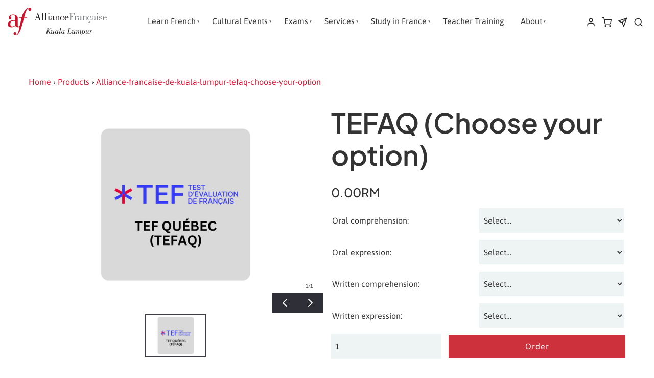

--- FILE ---
content_type: image/svg+xml
request_url: https://www.alliancefrancaise.org.my/media/website_designs/79/footer-template-background-blue.svg
body_size: 154
content:
<?xml version="1.0" encoding="utf-8"?>
<!-- Generator: Adobe Illustrator 24.3.0, SVG Export Plug-In . SVG Version: 6.00 Build 0)  -->
<svg version="1.1" id="Layer_1" xmlns="http://www.w3.org/2000/svg" xmlns:xlink="http://www.w3.org/1999/xlink" x="0px" y="0px"
	 viewBox="0 0 1310.4 109.8" style="enable-background:new 0 0 1310.4 109.8;" xml:space="preserve">
<style type="text/css">
	.st0{fill:#C6F5F5;}
</style>
<path class="st0" d="M436.2,109.8h874.3C164.1-111.6,0,109.8,0,109.8"/>
</svg>


--- FILE ---
content_type: application/javascript
request_url: https://www.alliancefrancaise.org.my/_public/Framework/Assets/JavaScript/server.php?js=1795292642&v=20313370685733294c69fb8f5ba0ffc467208a4d&css=2134152734
body_size: 30170
content:
function deepExtend(r){r=r||{};for(var e=arguments.length,n=1;n<e;n++){var t=arguments[n];if(t)for(var a in t)Object.hasOwnProperty.call(t,a)&&(r[a]=t[a])}return r}
function getClosest(e,n){for(n=n.toUpperCase();e;){if(e.nodeName===n)return e;e=e.parentNode}return null}
function httpBuildQuery(n){var r=[];for(var t in n){var o=function n(r,t,o){null===t&&(t=""),!0===t?t="1":!1===t&&(t="0");var u=typeof t;if("function"===u)return"";if("object"===u){var e=[];for(let u in t)e.push(n(r+"["+u+"]",t[u],o));return e.join("&")}return r+"="+encodeURIComponent(t)}(t,n[t],r);""!==o&&r.push(o)}return r.join("&")}
function triggerEventCrossBrowser(e,n){var t;return"function"==typeof window.Event?t=new Event(n,{bubbles:!0,cancelable:!0}):(t=document.createEvent("Event")).initEvent(n,!0,!0,!0),e.dispatchEvent(t)}
function ajaxRequest(e){if(e.onTrigger&&("string"==typeof e.onTrigger&&(e.onTrigger=Function(e.onTrigger)),!1===e.onTrigger()))return;var a=e._GET||{},t=e._POST||{};if(e.ajaxparams&&deepExtend(a,e.ajaxparams),e.dataIncludeJS){var n="";"undefined"!=typeof g_arrLoadedJavaScript&&(n=g_arrLoadedJavaScript.join("|")),t._ajaxjs=n}if(e.dataIncludeCSS){let e="";"undefined"!=typeof g_arrLoadedCSS&&(e=g_arrLoadedCSS.join("|")),t._ajaxcss=e}if(e.dataIncludeURL&&!t._ajaxurl){var o=location.href;o=(o=o.substring(o.indexOf("//")+2)).substring(o.indexOf("/")),t._ajaxurl=o}let r=[];if(!1!==e.alwaysPost){let e=document.getElementsByClassName("alwayspost");for(let a=0;a<e.length;a++){let n=e[a],o=n.getAttribute("name"),s=n.form;o&&("radio"!=n.type&&"checkbox"!=n.type||n.checked)&&(s&&-1===r.indexOf(s)&&(triggerEventCrossBrowser(s,"updatevalues"),r.push(s)),"[]"===o.substr(o.length-2)?(void 0===t[o=o.substr(0,o.length-2)]&&(t[o]=[]),t[o].push(n.value)):void 0===t[o]&&(t[o]=n.value))}}if(e.dataIncludeState){var s=e.dataIncludeState;s.data&&s.data("ajaxparams")&&deepExtend(t,s.data("ajaxparams"));let a=getClosest(s,"form");if(a){if(a.getAttribute("action")){let e=document.createElement("div");e.innerHTML=a.getAttribute("action"),t._ajaxurl=e.textContent}else t._ajaxurl||(e.dataIncludeURL=!0);t._ajaxurl&&t._ajaxurl.startsWith("https://"+window.location.host+"/")&&(t._ajaxurl=t._ajaxurl.substr(window.location.host.length+8)),-1===r.indexOf(a)&&triggerEventCrossBrowser(a,"updatevalues");let n=new FormData(a);for(let e in t)!function e(a,t,n){if(t instanceof Array)for(let o=0;o<t.length;o++)e(a+"[]",t[o],n);else if(t instanceof Object)for(let o in t)e(a+"["+o+"]",t[o],n);else n.has(a)&&-1!==a.indexOf("[")?n.append(a,t):n.set(a,t)}(e,t[e],n);t=n}}e.method?e.method=e.method.toUpperCase():e.method="POST","POST"!==e.method&&deepExtend(a,t),(a=httpBuildQuery(a))&&(-1===e.url.indexOf("?")?e.url+="?":"&"!==e.url.substr(-1)&&(e.url+="&"),e.url+=a);let i=new XMLHttpRequest;i.bHasFiredBeforeLoadEvent=!1,i.open(e.method,e.url,void 0===e.async||e.async),i.setRequestHeader("x-requested-with","XMLHttpRequest");let d="",l=0,u=0;async function g(){if(!e.precacheOnly){if(!i.bHasFiredBeforeLoadEvent&&i.response.length&&-1!==i.response.indexOf("\n\xa4\xa4\xa4\xa4\xa4\xa4\xa4\xa4\xa4\xa4\n\n")&&(triggerEventCrossBrowser(window,"loadajaxbeforesuccess"),e.beforeSuccess&&e.beforeSuccess(),i.bHasFiredBeforeLoadEvent=!0),e.evalChunkedResponse){let e=i.response;d+=e.substr(l),l=e.length,u+=await ajaxEvalChunkedResponse(d.substr(u))}if(4===i.readyState){let a=function(){e.success&&!i.successHandlerCalled&&(i.successHandlerCalled=!0,e.success(i.response)),e.onSuccessEval&&Function(e.onSuccessEval)(i.response)};!e.evalChunkedResponse&&(e.evalResponse||void 0===e.evalResponse)?ajaxEvalResponse(i.response,a):a()}}}return e.onProgress&&i.addEventListener("progress",e.onProgress),e.onComplete&&i.addEventListener("loadend",e.onComplete),i.addEventListener("progress",g),i.onload=async function(){i.status>=200&&i.status<400?(await g(),triggerEventCrossBrowser(window,"loadajax")):e.error&&e.error(i.responseText,i.status,e),ajaxPop(i)},i.onerror=function(){e.error&&e.error(i.responseText,i.status,e),ajaxPop(i)},e.abort&&(i.onabort=e.abort),"GET"===e.method?i.send():(t instanceof FormData||(i.setRequestHeader("Content-type","application/x-www-form-urlencoded"),t=httpBuildQuery(t)),i.send(t)),i.executePrecachedResult=function(){e.precacheOnly=!1,g()},i._showLoading=e.showLoading,g_arrAjaxRequests.push(i),e.showLoading&&ajaxShowLoading(e.showLoadingMessage),i}function ajaxAbort(e){e.abort(),ajaxPop(e)}function ajaxPop(e){var a=g_arrAjaxRequests.length;if(a>1){for(var t=0;t<a;t++)if(g_arrAjaxRequests[t]===e){g_arrAjaxRequests.splice(t,1);break}}else g_arrAjaxRequests=[];g_arrAjaxRequests.length||triggerAjaxDone();let n=!0;for(var t=0;t<g_arrAjaxRequests.length;t++)g_arrAjaxRequests._showLoading&&(n=!1);n&&ajaxHideLoading()}function ajaxAbortAll(){for(var e=0;e<g_arrAjaxRequests.length;e++)g_arrAjaxRequests[e].abort();g_arrAjaxRequests=[],ajaxHideLoading(),triggerAjaxDone()}function ajaxShowLoading(e){ajaxLoadingTimeout||(ajaxLoadingHideTimeout&&(clearTimeout(ajaxLoadingHideTimeout),ajaxLoadingHideTimeout=null),ajaxLoadingTimeout=setTimeout(function(){var a=document.getElementById("ajaxLoading");a&&a.parentNode.removeChild(a),(a=document.createElement("div")).id="ajaxLoading",e&&(a.innerHTML='<div class="ajaxLoadingMessage">'+e+"</div>"),document.body.appendChild(a),a.classList.add("ajaxLoadingShow"),ajaxLoadingTimeout=null},400))}function ajaxHideLoading(){ajaxLoadingTimeout&&(clearTimeout(ajaxLoadingTimeout),ajaxLoadingTimeout=null);var e=document.getElementById("ajaxLoading");e&&(e.classList.add("ajaxLoadingHide"),ajaxLoadingHideTimeout&&clearTimeout(ajaxLoadingHideTimeout),ajaxLoadingHideTimeout=setTimeout(function(){e.parentNode&&e.parentNode.removeChild(e)},500))}async function ajaxEvalChunkedResponse(e){let a=0,t=[],n="\n\xa4\xa4\xa4\xa4\xa4\xa4\xa4\xa4\xa4\xa4\n\n",o=e.indexOf(n),r=0;for(;-1!==o;){let s=e.indexOf("\n"),i=e.substr(0,s),d=e.substr(s+1,o-s-1);if("js"==i)a?t.push(d):ajaxEvalResponse(d);else if("css"==i){let e=document.createElement("style");e.styleSheet?e.styleSheet.cssText=d:e.appendChild(document.createTextNode(d)),document.getElementsByTagName("head")[0].appendChild(e)}else if("cssRemote"==i){let e=JSON.parse(d);for(let a=0;a<e.length;a++){let t=document.createElement("link");t.setAttribute("rel","stylesheet"),t.setAttribute("type","text/css"),t.setAttribute("href",e[a]),t.addEventListener("load",function(){triggerEventCrossBrowser(window,"loadajaxcss")}),document.getElementsByTagName("head")[0].appendChild(t)}}else"jsRemote"==i&&await new Promise(e=>{let n=JSON.parse(d);for(let o=0;o<n.length;o++){a++;let r=document.head||document.getElementsByTagName("head")[0],s=document.createElement("script");s.onload=function(){if(!--a){for(let e=0;e<t.length;e++)ajaxEvalResponse(t[e]);t=[],e()}},s.onerror=s.onload,s.setAttribute("src",n[o]),r.appendChild(s)}0===n.length&&e()});r+=o+n.length,o=(e=e.substr(o+n.length)).indexOf(n)}return r}function ajaxEvalResponse(e){e&&(window.execScript?window.execScript(e):eval.call(window,e))}function triggerAjaxDone(){for(let e in g_arrOnAJAXDone)g_arrOnAJAXDone[e]();g_arrOnAJAXDone=[]}window.ajaxLoadingTimeout=window.ajaxLoadingTimeout||null,window.ajaxLoadingHideTimeout=window.ajaxLoadingHideTimeout||null,window.g_arrAjaxRequests=window.g_arrAjaxRequests||[],window.g_arrOnAJAXDone=window.g_arrOnAJAXDone||[];
let g_arrDialogBoxes,g_iDialogBoxZIndex;g_arrDialogBoxes||(g_arrDialogBoxes={},g_iDialogBoxZIndex=100);class DialogBox{constructor(e){this.id=e.id,this.senderId=e.senderId,this.width=e.width,this.noajax=e.noajax,this.closable=e.closable,this.onAjaxComplete=e.onAjaxComplete,this.backdrop=e.backdrop,this._GET=e._GET,this.m_arrAJAXCache={},g_arrDialogBoxes[this.id]=this}open(e){for(let t in e)this[t]=e[t];let t=this,o=document.getElementById(this.id);if(!o)return;o._dialogTableRow&&o._dialogTableRow.classList.remove("tableRow-active");let i=document.getElementById(this.id+"_opened");if(i&&i.classList.add("alwayspost"),this.backdrop&&(!o.previousSibling||"dialogboxoverlay"!==o.previousSibling.nodeName.toLowerCase())){let e=document.createElement("dialogboxoverlay");e.style.zIndex=g_iDialogBoxZIndex,o.parentNode.insertBefore(e,o),e.classList.remove("dialogBoxClose"),e.classList.add("dialogBoxOpen"),t.closable&&e.addEventListener("click",function(){let e=o.getElementsByTagName("form");for(let t=0;t<e.length;t++){let o=e[t].getAttribute("id");if(o&&g_arrForms&&g_arrForms[o]&&g_arrForms[o].isModified())return}t.fnOnClose&&t.fnOnClose(),t.close()})}else{let e=o.previousSibling;e.style.zIndex=g_iDialogBoxZIndex,e.classList.remove("dialogBoxClose"),e.closeTimeout&&clearTimeout(e.closeTimeout)}function a(){requestAnimationFrame(function(){t.width&&"auto"!==t.width&&(!isNaN(parseFloat(t.width))&&isFinite(t.width)&&(t.width+="px"),o.style.width=t.width),o.classList.remove("dialogBoxClose"),o.style.display="block",o.classList.add("dialogBoxOpen"),o.classList.contains("dialogBoxFullScreen")&&o.classList.remove("dialogBoxFullScreen"),o.offsetWidth>window.innerWidth-100&&o.offsetHeight>window.innerHeight-100&&o.classList.add("dialogBoxFullScreen");let e=void 0!==window.scrollY?window.scrollY:document.documentElement.scrollTop,i=Math.round(window.innerHeight/2.5-o.offsetHeight/2.5);if(i+=e,i=Math.max(e,i),o.style.top=i+"px","auto"===t.width&&(o.style.width="auto",o.style.left="auto",o.style.right="auto",o.style.left=window.innerWidth/2-o.offsetWidth/2+"px"),t.closable){o.addEventListener("keydown",function(e){27===e.keyCode&&(t.fnOnClose&&t.fnOnClose(),t.close())});let e=document.createElement("dialogboxclose");o.appendChild(e),e.addEventListener("click",function(){t.fnOnClose&&t.fnOnClose(),t.close()});let i=o.getBoundingClientRect();(i.top<=30||i.right>=window.innerWidth-30)&&e.classList.add("dialogBoxCloseInset")}triggerEventCrossBrowser(window,"dialogboxopen")})}if(void 0!==this.noajax&&this.noajax)a();else{let e=null;this._GET&&(e=this._GET);let o=null;this.nSender&&(o=this.nSender),this.ajax(this.ajaxparams,e,function(){a(),t.onAjaxComplete&&setTimeout(function(){t.onAjaxComplete()},0)},o)}if(this.nSender){let e=this.nSender;for(;e=e.parentElement;)if(e.classList.contains("tableRow")){e.classList.add("tableRow-active"),o._dialogTableRow=e;break}if(this.nSender.parentNode&&this.nSender.parentNode.parentNode&&this.nSender.parentNode.parentNode._contextMenuTableRow){let e=this.nSender.parentNode.parentNode._contextMenuTableRow;e.classList.add("tableRow-active"),o._dialogTableRow=e}}o.style.zIndex=g_iDialogBoxZIndex+1,g_iDialogBoxZIndex+=2}close(){this.noajax=!1;let e=document.getElementById(this.id);if(!e||!e.classList.contains("dialogBoxOpen"))return;e.classList.remove("dialogBoxOpen"),e.classList.remove("dialogBoxFullScreen"),e.classList.add("dialogBoxClose");let t=document.getElementById(this.id+"_opened");t&&t.classList.remove("alwayspost");let o=e.previousSibling;o&&"dialogboxoverlay"===o.nodeName.toLowerCase()&&(o.classList.add("dialogBoxClose"),o.closeTimeout=setTimeout(function(){o.classList.remove("dialogBoxOpen"),o.parentNode&&o.parentNode.removeChild(o)},200)),setTimeout(function(){e.style.display="",e.innerHTML=""},200),triggerEventCrossBrowser(e,"close"),e._dialogTableRow&&e._dialogTableRow.classList.remove("tableRow-active"),g_iDialogBoxZIndex-=2}generateCacheKey(e,t){let o=this.id;return e&&(o+=httpBuildQuery(e)),t&&(o+=httpBuildQuery(t)),o}ajax(e,t,o,i){let a=this.generateCacheKey(e,t);if(this.m_arrAJAXCache[a]){o&&this.m_arrAJAXCache[a].result?(ajaxEvalChunkedResponse(this.m_arrAJAXCache[a].result),o(this.m_arrAJAXCache[a].result),delete this.m_arrAJAXCache[a],requestAnimationFrame(()=>{document.body.querySelector("#"+this.id+" *[autofocus]")?.focus()})):this.m_arrAJAXCache[a].fnSuccess=o;return}let s={};s.type="POST",s.url="/_public/Controls/Forms/DialogBox/dialogbox.php",s.dataIncludeURL=!0,s.dataIncludeJS=!0,s.dataIncludeCSS=!0,s.dataIncludeState=!0,s.evalResponse=!1,i&&(s.dataIncludeState=i),t&&(s._GET=t),s._POST={},s._POST.dialogid=this.id,s.ajaxparams=e;let l=this;s.success=async e=>{l.m_arrAJAXCache[a]&&(l.m_arrAJAXCache[a].fnSuccess?(await ajaxEvalChunkedResponse(e),l.m_arrAJAXCache[a].fnSuccess(e),delete l.m_arrAJAXCache[a],requestAnimationFrame(()=>{document.body.querySelector("#"+this.id+" *[autofocus]")?.focus()})):l.m_arrAJAXCache[a].result=e)},this.m_arrAJAXCache[a]={result:null,fnSuccess:o},ajaxRequest(s)}static get(e){return g_arrDialogBoxes[e]}static open(e,t){if(!g_arrDialogBoxes[e])throw"Could not find dialog box with id "+e;g_arrDialogBoxes[e].open(t)}static cache(e,t,o){if(!g_arrDialogBoxes[e])throw"Could not find dialog box with id "+e;g_arrDialogBoxes[e].ajax(null,t,null,o)}static close(e){if(!g_arrDialogBoxes[e])throw"Could not find dialog box with id "+e;g_arrDialogBoxes[e].close()}static closeClosest(e){let t=getClosest(e,"dialogbox");t&&DialogBox.close(t.getAttribute("id"))}static isOpen(e){if(!g_arrDialogBoxes[e])return!1;let t=document.getElementById(e);return!!t&&t.classList.contains("dialogBoxOpen")}static linkCache(e){let t=e.getAttribute("data-dialog");DialogBox.cache(t,JSON.parse(e.getAttribute("data-dialogget")),e)}static linkOpen(e){let t=DialogBox.get(e.getAttribute("data-dialog"));return t._GET=JSON.parse(e.getAttribute("data-dialogget")),t.nSender=e,t.open(),!1}}window.DialogBox=DialogBox,window.addEventListener("ajaxNavigate",function(){for(let e in g_arrDialogBoxes)g_arrDialogBoxes[e].close()});
!function(){var t=/^hsla\(\s*([\d]{1,3})\s*\,\s*([\d]{1,3})%\s*,\s*([\d]{1,3})%\s*\,\s*(1|0\.[\d]+)\s*\)$/i,e=/^rgba\(\s*([\d]{1,3})\s*\,\s*([\d]{1,3})\s*\,\s*([\d]{1,3})\s*\,\s*(1|0\.[\d]+)\s*\)$/i,r=/^rgb\(\s*([\d]{1,3})\s*\,\s*([\d]{1,3})\s*\,\s*([\d]{1,3})\s*\)$/i,i=/^#([\da-f])([\da-f])([\da-f])$/i,a=/^#([\da-f]{2})([\da-f]{2})([\da-f]{2})$/i;function s(t,e,r){function i(t,e,r){return(r<0&&(r+=1),r>1&&(r-=1),r<1/6)?t+(e-t)*6*r:r<.5?e:r<2/3?t+(e-t)*(2/3-r)*6:t}if(t/=360,r/=100,e/=100){var a,s,n,o=r<.5?r*(1+e):r+e-r*e,l=2*r-o;a=i(l,o,t+1/3),s=i(l,o,t),n=i(l,o,t-1/3)}else a=s=n=r;return{r:Math.round(255*a),g:Math.round(255*s),b:Math.round(255*n)}}function n(t,e,r){var i,a,s=Math.max(t/=255,e/=255,r/=255),n=Math.min(t,e,r),o=(s+n)/2;if(s==n)i=0,a=0;else{var l=s-n;switch(a=o>.5?l/(2-s-n):l/(s+n),s){case t:i=(e-r)/l+(e<r?6:0);break;case e:i=(r-t)/l+2;break;case r:i=(t-e)/l+4}i/=6}return{h:i,s:a,l:o}}function o(t){this.h=0,this.s=0,this.l=0,this.a=1,this.strReadFormat=null,this.setFromString(t)}o.prototype.setFromString=function(s){if(!s||"null"==s)return this.strReadFormat="null",this.h=this.s=this.l=0,this.a=0,!1;if(s.match(t))return this.setHSLAFromString(s),!0;if(s.match(r)||s.match(e))return this.setRGBAFromString(s),!0;if(s.match(i)||s.match(a))return this.setHex(s),!0;let n=window.CSSColorNames.getHexForName(s);return!!n&&(this.setHex(n),!0)},o.prototype.getValue=function(){return"null"===this.strReadFormat?null:"rgba"===this.strReadFormat?this.getRGBAString():"hsla"===this.strReadFormat?this.getHSLAString():this.getHexString()},o.prototype.setHSLA=function(t,e,r,i){this.strReadFormat="hsla",this.h=t,this.s=e,this.l=r,this.a=i},o.prototype.setHSLAFromString=function(e){var r=t.exec(e);if(r)return this.strReadFormat="hsla",this.h=parseInt(r[1]),this.s=parseInt(r[2]),this.l=parseInt(r[3]),this.a=parseFloat(r[4]),!0},o.prototype.getHSLA=function(){return"null"===this.strReadFormat?null:{h:this.h,s:this.s,l:this.l,a:this.a}},o.prototype.getHSLAString=function(){return"null"===this.strReadFormat?null:"hsla("+Math.floor(this.h)+", "+Math.floor(this.s)+"%, "+Math.floor(this.l)+"%, "+this.a+")"},o.prototype.setRGBA=function(t,e,r,i){var a=n(t,e,r);this.strReadFormat="rgba",this.h=a.h,this.s=a.s,this.l=a.l,this.a=i},o.prototype.setRGBAFromString=function(t){t.match(/^rgba/i)?i=e.exec(t):(i=r.exec(t))[4]=1,this.strReadFormat="rgba";var i,a=n(i[1],i[2],i[3]);return this.h=360*a.h,this.s=100*a.s,this.l=100*a.l,this.a=i[4],!0},o.prototype.getRGBA=function(){if("null"===this.strReadFormat)return null;var t=s(this.h,this.s,this.l);return t.a=this.a,t},o.prototype.getRGBAString=function(){if("null"===this.strReadFormat)return null;var t=s(this.h,this.s,this.l);return 1===this.a?"rgb("+t.r+", "+t.g+", "+t.b+")":"rgba("+t.r+", "+t.g+", "+t.b+", "+this.a+")"},o.prototype.setHex=function(t){var e=4==t.length,r=e?i.exec(t):a.exec(t);if(!r)return!1;this.strReadFormat="hex";var s=n(parseInt(e?r[1]+r[1]:r[1],16),parseInt(e?r[2]+r[2]:r[2],16),parseInt(e?r[3]+r[3]:r[3],16));return this.h=360*s.h,this.s=100*s.s,this.l=100*s.l,this.a=1,!0},o.prototype.getHexString=function(){if("null"===this.strReadFormat)return null;var t=s(this.h,this.s,this.l);return 1!==this.a?"rgba("+Math.floor(t.r)+","+Math.floor(t.g)+","+Math.floor(t.b)+","+this.a+")":"#"+(16777216+(Math.floor(t.r)<<16)+(Math.floor(t.g)<<8)+Math.floor(t.b)).toString(16).slice(1)},o.prototype.getRelativeLuminance=function(){if("null"===this.strReadFormat)return null;var t=s(this.h,this.s,this.l),e=t.r/255,r=t.g/255,i=t.b/255;return(.2126*(e<=.03928?e/12.92:Math.pow((e+.055)/1.055,2.4))+.7152*(r<=.03928?r/12.92:Math.pow((r+.055)/1.055,2.4))+.0722*(i<=.03928?i/12.92:Math.pow((i+.055)/1.055,2.4)))*100},o.prototype.hueShift=function(t){this.h=(this.h+t)%360},o.prototype.clone=function(){var t=new o;return t.h=this.h,t.s=this.s,t.l=this.l,t.a=this.a,t.strReadFormat=this.strReadFormat,t},o.prototype.createComplement=function(){if("null"===this.strReadFormat)return null;var t=this.clone();return t.hueShift(180),t},o.prototype.getComplimentaryTextColor=function(){return new o(this.getRelativeLuminance()>=50?"rgba(0,0,0,1)":"rgba(255,255,255,1)")},o.prototype.createGradient=function(){var t=(this.h-25+360)%360,e=Math.min(Math.max(this.s-20,50),100),r=Math.min(Math.max(this.l+10,0),100),i=new o;return i.setHSLA(t,e,r,1),{strStartColor:this.getRGBAString(),strEndColor:i.getRGBAString(),bLightFont:128>this.getRelativeLuminance()}},o.prototype.createAnalogousPallate=function(){let t={},e=this.clone();e.hueShift(-30);let r=this.clone();return r.hueShift(30),t.pPrimary=this,t.pSecondary=e,t.pTertiary=r,t},o.prototype.createTriadicPallate=function(){let t={},e=this.clone();e.hueShift(-120);let r=this.clone();return r.hueShift(120),t.pPrimary=this,t.pSecondary=e,t.pTertiary=r,t},o.prototype.createSplitComplementaryPallate=function(){let t={},e=this.clone();e.hueShift(-72);let r=this.clone();return r.hueShift(72),t.pPrimary=this,t.pSecondary=e,t.pTertiary=r,t},window.Color=o}(),function(){let t={aliceblue:"#F0F8FF",antiquewhite:"#FAEBD7",aqua:"#00FFFF",aquamarine:"#7FFFD4",azure:"#F0FFFF",beige:"#F5F5DC",bisque:"#FFE4C4",black:"#000000",blanchedalmond:"#FFEBCD",blue:"#0000FF",blueviolet:"#8A2BE2",brown:"#A52A2A",burlywood:"#DEB887",cadetblue:"#5F9EA0",chartreuse:"#7FFF00",chocolate:"#D2691E",coral:"#FF7F50",cornflowerblue:"#6495ED",cornsilk:"#FFF8DC",crimson:"#DC143C",cyan:"#00FFFF",darkblue:"#00008B",darkcyan:"#008B8B",darkgoldenrod:"#B8860B",darkgray:"#A9A9A9",darkgrey:"#A9A9A9",darkgreen:"#006400",darkkhaki:"#BDB76B",darkmagenta:"#8B008B",darkolivegreen:"#556B2F",darkorange:"#FF8C00",darkorchid:"#9932CC",darkred:"#8B0000",darksalmon:"#E9967A",darkseagreen:"#8FBC8F",darkslateblue:"#483D8B",darkslategray:"#2F4F4F",darkslategrey:"#2F4F4F",darkturquoise:"#00CED1",darkviolet:"#9400D3",deeppink:"#FF1493",deepskyblue:"#00BFFF",dimgray:"#696969",dimgrey:"#696969",dodgerblue:"#1E90FF",firebrick:"#B22222",floralwhite:"#FFFAF0",forestgreen:"#228B22",fuchsia:"#FF00FF",gainsboro:"#DCDCDC",ghostwhite:"#F8F8FF",gold:"#FFD700",goldenrod:"#DAA520",gray:"#808080",grey:"#808080",green:"#008000",greenyellow:"#ADFF2F",honeydew:"#F0FFF0",hotpink:"#FF69B4",indianred:"#CD5C5C",indigo:"#4B0082",ivory:"#FFFFF0",khaki:"#F0E68C",lavender:"#E6E6FA",lavenderblush:"#FFF0F5",lawngreen:"#7CFC00",lemonchiffon:"#FFFACD",lightblue:"#ADD8E6",lightcoral:"#F08080",lightcyan:"#E0FFFF",lightgoldenrodyellow:"#FAFAD2",lightgray:"#D3D3D3",lightgrey:"#D3D3D3",lightgreen:"#90EE90",lightpink:"#FFB6C1",lightsalmon:"#FFA07A",lightseagreen:"#20B2AA",lightskyblue:"#87CEFA",lightslategray:"#778899",lightslategrey:"#778899",lightsteelblue:"#B0C4DE",lightyellow:"#FFFFE0",lime:"#00FF00",limegreen:"#32CD32",linen:"#FAF0E6",magenta:"#FF00FF",maroon:"#800000",mediumaquamarine:"#66CDAA",mediumblue:"#0000CD",mediumorchid:"#BA55D3",mediumpurple:"#9370DB",mediumseagreen:"#3CB371",mediumslateblue:"#7B68EE",mediumspringgreen:"#00FA9A",mediumturquoise:"#48D1CC",mediumvioletred:"#C71585",midnightblue:"#191970",mintcream:"#F5FFFA",mistyrose:"#FFE4E1",moccasin:"#FFE4B5",navajowhite:"#FFDEAD",navy:"#000080",oldlace:"#FDF5E6",olive:"#808000",olivedrab:"#6B8E23",orange:"#FFA500",orangered:"#FF4500",orchid:"#DA70D6",palegoldenrod:"#EEE8AA",palegreen:"#98FB98",paleturquoise:"#AFEEEE",palevioletred:"#DB7093",papayawhip:"#FFEFD5",peachpuff:"#FFDAB9",peru:"#CD853F",pink:"#FFC0CB",plum:"#DDA0DD",powderblue:"#B0E0E6",purple:"#800080",rebeccapurple:"#663399",red:"#FF0000",rosybrown:"#BC8F8F",royalblue:"#4169E1",saddlebrown:"#8B4513",salmon:"#FA8072",sandybrown:"#F4A460",seagreen:"#2E8B57",seashell:"#FFF5EE",sienna:"#A0522D",silver:"#C0C0C0",skyblue:"#87CEEB",slateblue:"#6A5ACD",slategray:"#708090",slategrey:"#708090",snow:"#FFFAFA",springgreen:"#00FF7F",steelblue:"#4682B4",tan:"#D2B48C",teal:"#008080",thistle:"#D8BFD8",tomato:"#FF6347",turquoise:"#40E0D0",violet:"#EE82EE",wheat:"#F5DEB3",white:"#FFFFFF",whitesmoke:"#F5F5F5",yellow:"#FFFF00",yellowgreen:"#9ACD32"};window.CSSColorNames={getHexForName:function(e){return e&&t[e.toLowerCase()]||null}}}();
!function(){let t={LIST_ITEM_OPEN:"s8-navigationPrimaryLI-open",MOBILE_CLOSE_SHOW:"s8-navigationPrimary__mobileCloseButton--show",DISPLAY_STATE_MOBILE:"s8-navigationPrimary--displayStateMobile",DISPLAY_STATE_MOBILE_IS_OPEN:"s8-navigationPrimary--displayStateMobile-open"};window.PrimaryNavigation=class{constructor(t,i){this.config={bOpenOnHover:i.bOpenOnHover,strOrientation:i.strOrientation,bPreventWrap:i.bPreventWrap,pMobileMediaQuery:window.matchMedia(`(max-width: ${parseInt(i.iMobileBreakPoint)}px)`)},this.classlicurrent=i.classlicurrent||"active",this.pNavList=new e(t),this.nMobileMenuUL=this.pNavList.getListNode().previousElementSibling,this.mouseoutCloseTimer=null,this.mobileMenuCloseTimer=null,this.init()}init(){let t=this.pNavList.getListNode();this.nMobileCloseButton=document.createElement("div"),this.nMobileCloseButton.classList.add("s8-navigationPrimary__mobileCloseButton"),this.nMobileCloseButton.setAttribute("tabindex","0"),t.parentElement.appendChild(this.nMobileCloseButton),this._fixColors(),this._bindEventListeners();let e=null;"function"==typeof Event?e=new Event("initialised"):(e=document.createEvent("Event")).initEvent("initialised",!0,!0),t.dispatchEvent(e)}_bindEventListeners(){let t=this.pNavList.getListNode();this.config.bOpenOnHover?t.addEventListener("mousedown",t=>{this.pNavList.inMobileDisplay()&&this.preventFirstClick(t)},{capture:!0,passive:!0}):t.addEventListener("mousedown",t=>{this.preventFirstClick(t)},{capture:!0,passive:!0}),t.addEventListener("touchstart",t=>{this.preventFirstClick(t)},{capture:!0,passive:!0}),t.addEventListener("focus",t=>{let e=this.pNavList.getClosestListItemToEvent(t);if(e){if(this.pNavList.inMobileDisplay()&&e.isOpen())return;this.openListItemTree(t)}},{capture:!0}),this.config.bOpenOnHover&&(t.addEventListener("mouseover",t=>{this.pNavList.inMobileDisplay()||(clearTimeout(this.mouseoutCloseTimer),this.mouseoutCloseTimer=null,this.openListItemTree(t))}),t.addEventListener("mouseenter",t=>{this.pNavList.inMobileDisplay()||(clearTimeout(this.mouseoutCloseTimer),this.mouseoutCloseTimer=null,this.openListItemTree(t))})),window.addEventListener("ajaxNavigate",()=>{this.closeAllListItems()}),this.config.bOpenOnHover||document.addEventListener("mousedown",t=>{this.pNavList.getClosestListItemToEvent(t)||this.closeAllListItems()}),this.config.bOpenOnHover&&t.addEventListener("mouseout",t=>{this.pNavList.inMobileDisplay()||(this.pNavList.hasOpenListItems()?this.mouseoutCloseTimer=setTimeout(()=>{this.pNavList.closeAll()},500):this.closeAllListItems())}),this.nMobileMenuUL.addEventListener("click",t=>{this.openMobileMenu(t)},{capture:!0}),this.nMobileCloseButton.addEventListener("click",t=>{t.preventDefault(),this.closeMobileMenu(t)}),window.addEventListener("ajaxNavigate",()=>{this.closeMobileMenu()}),t.addEventListener("click",t=>{if(!this.config.pMobileMediaQuery.matches)return;let e=this.pNavList.getClosestListItemToEvent(t);e&&e.nLink.hash&&this.closeMobileMenu(t)}),"horizontal"===this.config.strOrientation&&window.addEventListener("resize",t=>{this.config.pMobileMediaQuery.matches||this.closeMobileMenu(t)},{passive:!0}),"horizontal"===this.config.strOrientation&&(window.addEventListener("resize",t=>{this.showHideMobileMenu(t)},{passive:!0}),window.addEventListener("DOMContentLoaded",t=>{this.showHideMobileMenu(t)}),window.addEventListener("load",t=>{this.showHideMobileMenu(t)}),t.addEventListener("initialised",t=>{this.showHideMobileMenu(t)})),document.addEventListener("visibilitychange",t=>{"visible"===document.visibilityState&&this.showHideMobileMenu(t)}),window.addEventListener("ajaxNavigate",()=>{this.setActiveLinkOnAjaxNavigation()})}preventFirstClick(t){let e=this.pNavList.getClosestListItemToEvent(t);if(e&&!e.isOpen()){let t=e=>{e.preventDefault();try{let t=new Event("focus");e.target.dispatchEvent(t)}catch(t){}this.pNavList.getListNode().removeEventListener("click",t)};this.pNavList.getListNode().addEventListener("click",t)}}openListItemTree(t){this.pNavList.openListItemTree(this.pNavList.getClosestListItemToEvent(t))}closeAllListItems(){this.pNavList.closeAll()}openMobileMenu(e){document.body.addEventListener("touchmove",this._disableScroll);let i=window.getComputedStyle(document.body);this._oldBodyMarginRight=i.marginRight,document.body.style.marginRight=parseFloat(this._oldBodyMarginRight)+window.innerWidth-document.documentElement.clientWidth+"px",document.body.style.overflow="hidden",document.documentElement.style.overflow="hidden",e.preventDefault(),this.nMobileMenuUL.classList.add(t.DISPLAY_STATE_MOBILE_IS_OPEN),this.pNavList.getListNode().classList.add(t.DISPLAY_STATE_MOBILE_IS_OPEN),this.nMobileCloseButton.classList.add(t.MOBILE_CLOSE_SHOW)}closeMobileMenu(e){document.body.removeEventListener("touchmove",this._disableScroll),document.body.style.marginRight=this._oldBodyMarginRight,document.body.style.overflow="",document.documentElement.style.overflow="",this.nMobileMenuUL.classList.remove(t.DISPLAY_STATE_MOBILE_IS_OPEN),this.nMobileCloseButton.classList.remove(t.MOBILE_CLOSE_SHOW),this.pNavList.getListNode().classList.remove(t.DISPLAY_STATE_MOBILE_IS_OPEN),this.pNavList.closeAll()}showHideMobileMenu(e){this.pNavList.getListNode().classList.remove(t.DISPLAY_STATE_MOBILE),this.nMobileMenuUL.classList.remove(t.DISPLAY_STATE_MOBILE);let i=this.config.pMobileMediaQuery.matches,s=this.config.bPreventWrap&&this._widthIsTooSmallForListItems();i||s?(this.pNavList.getListNode().classList.add(t.DISPLAY_STATE_MOBILE),this.nMobileMenuUL.classList.add(t.DISPLAY_STATE_MOBILE)):this.closeMobileMenu(e)}setActiveLinkOnAjaxNavigation(){let t=window.location.pathname,e=this.pNavList.getLinkByHref(t);e&&this.pNavList.setActiveLink(e,this.classlicurrent)}_disableScroll(t){t.preventDefault()}_fixColors(){let t=this.pNavList.getListNode(),e=window.getComputedStyle(t);("rgba(0, 0, 0, 0)"===e.backgroundColor||"transparent"===e.backgroundColor)&&(new Color(e.color).getRelativeLuminance()>50?t.classList.add("s8-navigationPrimary--fallback-bg-black"):t.classList.add("s8-navigationPrimary--fallback-bg-white"));let i=t.querySelector("ul");if(i){let e=window.getComputedStyle(i);("rgba(0, 0, 0, 0)"===e.backgroundColor||"transparent"===e.backgroundColor)&&(new Color(e.color).getRelativeLuminance()>50?t.classList.add("s8-navigationPrimary--fallback-submenus-bg-black"):t.classList.add("s8-navigationPrimary--fallback-submenus-bg-white"))}}_widthIsTooSmallForListItems(){let e=this.pNavList.getListNode(),i=Array.from(e.getElementsByClassName(t.LIST_ITEM_OPEN));i.forEach(e=>{e.classList.remove(t.LIST_ITEM_OPEN)});let s=e.scrollWidth>e.clientWidth;return i.forEach(e=>{e.classList.add(t.LIST_ITEM_OPEN)}),s}};class e{constructor(t){this.nList=t,this.arrListItems=[],this.init()}init(){for(let t=0;t<this.nList.childNodes.length;t++){let e=this.nList.childNodes[t];"LI"===e.nodeName&&this.arrListItems.push(new i(e))}}getListNode(){return this.nList}getClosestListItemToEvent(t){let e=t.target;for(;e;){if(e._pListItem)return e._pListItem;e=e.parentNode}return null}openListItemTree(t){t&&this.arrListItems.forEach(e=>{e.contains(t)?(e.open(),e.pSubNavList&&e.pSubNavList.openListItemTree(t)):e.close()})}closeAll(){this.arrListItems.forEach(t=>{t.close()})}hasOpenListItems(){return this.arrListItems.some(t=>t.isOpen()||!!t.pSubNavList&&t.pSubNavList.hasOpenListItems())}getLinkByHref(t){let e=null;if(this.arrListItems.some(i=>e=i.getLinkByHref(t)),!e){let i=t.split("/").filter(Boolean);for(;!e&&i.length>0;){i.pop();let t="/"+i.join("/")+"/";this.arrListItems.some(i=>e=i.getLinkByHref(t))}}return e}setActiveLink(t,e){this.arrListItems.forEach(i=>{i.nLink===t||i.pSubNavList&&i.pSubNavList.getLinkByHref(t.href)?i.setActive(!0,e):i.setActive(!1,e)})}inMobileDisplay(){return this.nList.classList.contains(t.DISPLAY_STATE_MOBILE)}}class i{constructor(t){this.nListItem=t,t._pListItem=this,this.nLink=t.querySelector("a"),this.pSubNavList=null,this.init()}init(){let t=this.nListItem.querySelector("ul");t&&(this.pSubNavList=new e(t))}open(){this.isOpen()||this.nListItem.classList.add(t.LIST_ITEM_OPEN)}close(){this.isOpen()&&this.nListItem.classList.remove(t.LIST_ITEM_OPEN),this.pSubNavList&&this.pSubNavList.closeAll()}isOpen(){return!this.pSubNavList||this.nListItem.classList.contains(t.LIST_ITEM_OPEN)}contains(t){return this.nListItem.contains(t.nListItem)}setActive(t,e){this.nListItem.classList[t?"add":"remove"](e),this.pSubNavList&&this.pSubNavList.arrListItems.forEach(i=>{i.setActive(t,e)})}getLinkByHref(t){return new window.URL(this.nLink.href).pathname===t||this.nLink.href===t?this.nLink:this.pSubNavList?this.pSubNavList.getLinkByHref(t):null}}}();
!function(){window.interpolate||(Object.assign(e,{linear:(e,t,a,i)=>a*e/i+t,easeinquad:(e,t,a,i)=>a*(e/=i)*e+t,easeoutquad:(e,t,a,i)=>-a*(e/=i)*(e-2)+t,easeinoutquad:(e,t,a,i)=>(e/=i/2)<1?a/2*e*e+t:-a/2*(--e*(e-2)-1)+t,easeincubic:(e,t,a,i)=>a*(e/=i)*e*e+t,easeoutcubic:(e,t,a,i)=>(e/=i,a*(--e*e*e+1)+t),easeinoutcubic:(e,t,a,i)=>(e/=i/2)<1?a/2*e*e*e+t:a/2*((e-=2)*e*e+2)+t,easeinquart:(e,t,a,i)=>a*(e/=i)*e*e*e+t,easeoutquart:(e,t,a,i)=>(e/=i,-a*(--e*e*e*e-1)+t),easeinoutquart:(e,t,a,i)=>(e/=i/2)<1?a/2*e*e*e*e+t:-a/2*((e-=2)*e*e*e-2)+t,easeinquint:(e,t,a,i)=>a*(e/=i)*e*e*e*e+t,easeoutquint:(e,t,a,i)=>(e/=i,a*(--e*e*e*e*e+1)+t),easeinoutquint:(e,t,a,i)=>(e/=i/2)<1?a/2*e*e*e*e*e+t:a/2*((e-=2)*e*e*e*e+2)+t,easeinsine:(e,t,a,i)=>-a*Math.cos(e/i*(Math.PI/2))+a+t,easeoutsine:(e,t,a,i)=>a*Math.sin(e/i*(Math.PI/2))+t,easeinoutsine:(e,t,a,i)=>-a/2*(Math.cos(Math.PI*e/i)-1)+t,easeinexpo:(e,t,a,i)=>a*Math.pow(2,10*(e/i-1))+t,easeoutexpo:(e,t,a,i)=>a*(-Math.pow(2,-10*e/i)+1)+t,easeinoutexpo:(e,t,a,i)=>(e/=i/2)<1?a/2*Math.pow(2,10*(e-1))+t:a/2*(-Math.pow(2,-10*--e)+2)+t,easeincirc:(e,t,a,i)=>-a*(Math.sqrt(1-(e/=i)*e)-1)+t,easeoutcirc:(e,t,a,i)=>(e/=i,a*Math.sqrt(1- --e*e)+t),easeinoutcirc:(e,t,a,i)=>(e/=i/2)<1?-a/2*(Math.sqrt(1-e*e)-1)+t:a/2*(Math.sqrt(1-(e-=2)*e)+1)+t}),window.interpolate=e);function e(t,a,i,s,u,n="easeoutcubic",o=0){n&&e?.[n]||(n="easeoutcubic");let c=(t-a)/(i-a);c=o+(1-o)*c;let r=e[n](c,0,1,1),h=e[n](o,0,1,1);return s+(u-s)*(r=(r-h)/(1-h))}}();
!function(){if(window.MutationModel)return;let t={},e=new Proxy(t,{set:(t,e,i,o)=>(i.initialisedPromise&&i.initialised(),Reflect.set(t,e,i,o))});function i(i,o,s){if(t[i])return console.warn(`MutationModel: ${i} already added.`),!1;for(let t in this.initialisedPromise=new Promise(t=>this.initialised=t),o)o.hasOwnProperty(t)&&(this[t]=o[t]);this.mutationObserver=new MutationObserver(this._mutationObserverCallback.bind(this)),this._updateState={_callbackQueued:!1,_states:{}},this._update=this._update.bind(this),e[i]=this,o.rootNodeName&&!window.customElements.get(o.rootNodeName)&&window.customElements.define(o.rootNodeName,this.getRootElementBaseClass()),s&&s(this)}window.MutationModel=i,i.prototype._mutationObserverCallback=function(t){try{window}catch(t){return}for(let e of t)if("childList"===e.type){for(let t of e.removedNodes)this._removed(t,e.target);for(let t of e.addedNodes)t.isConnected&&this._added(t,e.target)}else"attributes"===e.type&&e.target.isConnected&&this._changed(e.target,e.attributeName,e.oldValue)},i.prototype.getRootElement=function(t){return 1===t.nodeType?t.closest(this.rootNodeName):null},i.prototype.getRootElementBaseClass=function(){let t=this;class e extends HTMLElement{constructor(){super()}connectedCallback(){t.initialisedPromise.then(()=>{t.observe(this)})}getMutationModel(){return t}}return e},i.prototype.observe=function(t){let e=Object.keys(this.attributes).map(t=>this.attributes[t]);this.mutationObserver.observe(t,{attributes:!0,attributeFilter:e,childList:!0,subtree:!0});let i=[{type:"childList",addedNodes:function(t){let e=function t(e){return e.childNodes?[e,...Array.prototype.flatMap.call(e.childNodes,t)]:e}(t);return e===t?[t]:e}(t),removedNodes:[],target:t.parentNode},...e.filter(e=>t.hasAttribute&&t.hasAttribute(e)).map(e=>({type:"attributes",target:t,attributeName:e,oldValue:""}))];this._mutationObserverCallback(i)},i.prototype.update=function(t,e){this._updateState._states[e]||(this._updateState._states[e]=[]),-1==this._updateState._states[e].indexOf(t)&&this._updateState._states[e].push(t),this._updateState._callbackQueued||requestAnimationFrame(this._update),this._updateState._callbackQueued=!0},i.prototype._update=function(t){this._updateState._callbackQueued=!1;let e=Object.keys(this._updateState._states),i=[];for(let t=0;t<e.length;t++)i.push(this._updateState._states[e[t]]),delete this._updateState._states[e[t]];for(let o=0;o<e.length;o++){let s=e[o],n=i[o];for(let e=0;e<n.length;e++){let i=n[e];for(let e=0,o=Object.keys(this.definitions);e<o.length;e++){let n=this.definitions[o[e]];if(n.match(i)){n.onUpdate&&n.onUpdate[s]&&n.onUpdate[s](i,t);break}}}}},i.prototype._added=function(t,e,i=!0){if(1===t.nodeType){t.shadowRoot&&!t.shadowRoot._mutationModelObserving&&(t.shadowRoot._mutationModelObserving=!0,this.observe(t.shadowRoot));for(let i=0,o=Object.keys(this.definitions);i<o.length;i++){let s=this.definitions[o[i]];if(s.match(e)&&e.contains(t)){s.onChildAdded&&s.onChildAdded(e,t),this._emitCustomEvent("childAdded",e,{child:t});break}}for(let i=0,o=Object.keys(this.definitions);i<o.length;i++){let s=this.definitions[o[i]];if(s.match(t)&&e.contains(t)){s.onAdded&&s.onAdded(t,e),this._emitCustomEvent("added",t,{parent:e});break}}t.childNodes&&[...t.childNodes].forEach(t=>{this._added(t,t.parentNode)})}},i.prototype._removed=function(t,e){if(1===t.nodeType){for(let i=0,o=Object.keys(this.definitions);i<o.length;i++){let s=this.definitions[o[i]];if(s.match(e)){s.onChildRemoved&&s.onChildRemoved(e,t),this._emitCustomEvent("childRemoved",e,{child:t});break}}for(let i=0,o=Object.keys(this.definitions);i<o.length;i++){let s=this.definitions[o[i]];if(s.match(t)){s.onRemoved&&s.onRemoved(t,e),this._emitCustomEvent("removed",t,{parent:e});break}}}},i.prototype._changed=function(t,e,i){for(let o=0,s=Object.keys(this.definitions);o<s.length;o++){let n=this.definitions[s[o]];if(n.match(t)){n.onChanged&&n.onChanged(t,e,i);return}}},i.prototype._emitCustomEvent=function(t,e,i){let o=new CustomEvent(t,{detail:i||{}});e.dispatchEvent(o)}}();
!function(){if(window.Rotators)return;let t=new window.MutationModel("Rotators",{rootNodeName:"oncord-rotator",classes:{rotator:"s8-Rotator",slide:"s8-RotatorSlide",item:"s8-RotatorItem",content:"s8-RotatorContent",nav:"s8-RotatorNav",navNext:"s8-RotatorNavNext",navPrev:"s8-RotatorNavPrev",navSlides:"s8-RotatorNavSlides",navSlide:"s8-RotatorNavSlide",navSlideActive:"s8-RotatorNavSlideActive"},attributes:{rotator:"data-s8-rotator",slide:"data-s8-rotator-slide",item:"data-s8-rotator-item",content:"data-s8-rotator-content",nav:"data-s8-rotator-nav",navNext:"data-s8-rotator-nav-next",navPrev:"data-s8-rotator-nav-prev",navSlides:"data-s8-rotator-nav-slides",navSlide:"data-s8-rotator-nav-slide",variant:"data-s8-rotator-variant",navVariant:"data-s8-rotator-nav-variant",minimapVariant:"data-s8-rotator-nav-minimap-variant",arrowVariant:"data-s8-rotator-nav-arrow-variant",position:"data-s8-rotator-position",positionStep:"data-s8-rotator-position-step",spaceBetweenItems:"data-s8-rotator-space-between-items",groupSize:"data-s8-rotator-group-size",alignItems:"data-s8-rotator-align-items",transition:"data-s8-rotator-transition",easing:"data-s8-rotator-transition-easing",speed:"data-s8-rotator-transition-speed",changeAt:"data-s8-rotator-change-at",slideTransition:"data-s8-rotator-slide-transition"},speeds:{fast:200,normal:700,slow:1400},positionSteps:{single:"single",group:"group"},definitions:{rotator:{match:function(e){return e&&1===e.nodeType&&e.nodeName===t.rootNodeName.toUpperCase()},onAdded:function(e){(function(e){function i(n){if(i._bound&&!i._bound.isConnected||1!==n.buttons){e.removeEventListener("mousemove",i,!0),i._bound=!1;return}let a=i._bound,r=t.nav.getContainer(a),o=t.api.getNavSlide(r),s=null,l=null;for(let t=0,e=0;t<o.childNodes.length;t++){let i=o.childNodes[t];if(1!==i.nodeType)continue;let a=i.getBoundingClientRect();(!s||Math.abs(a.x+a.width/2-n.clientX)<Math.abs(s.x+s.width/2-n.clientX))&&(s=a,l=e),e++}s&&t.api.setPosition(a,l)}function n(i){if(!e.contains(n._bound)){e.removeEventListener("touchmove",n,!0),n._bound=!1,n._traveled=null;return}let r=n._bound;n._traveled.trace.push({clientX:i.changedTouches[0].clientX,clientY:i.changedTouches[0].clientY,timeStart:i.timeStamp});let o=0,s=0;for(let t=0,e=1;e<n._traveled.trace.length;t++,e++){let i=n._traveled.trace[t],a=n._traveled.trace[e];o+=a.clientX-i.clientX,s+=a.clientY-i.clientY}if(o*=-1,n._traveled.maxTraveledX=Math.max(n._traveled.maxTraveledX,Math.abs(o)),3*Math.abs(s)>n._traveled.maxTraveledX){a();return}let l=o/n._traveled.initialWidth;n._traveled.swipedDistance=l*n._traveled.initialGroupSize;let d=n._traveled.initialPos+n._traveled.swipedDistance;t.api.setPosition(r,d,"instant")}function a(i){if(n._bound){let i=n._bound,a=t.api.getSlide(i),r=t.api.getItems(a),o=t.api.getNormalPosition(r.length,t.api.getTargetPosition(i));if(0!==n._traveled.swipedDistance&&o!==parseInt(o)){let e=parseInt(o)+(n._traveled.swipedDistance>0?0:1),a=n._traveled.swipedDistance>0?1:-1,r=e+(Math.abs(n._traveled.swipedDistance)-Math.floor(Math.abs(n._traveled.swipedDistance))>=.3?a:0);t.api.setPosition(i,r,"slide","normal","easeoutcubic")}e.removeEventListener("touchmove",n,!0),n._bound=!1,n._traveled=null}}e._rotatorEventsBound||(e._rotatorEventsBound=!0,e.addEventListener("click",function(i){if(!e.contains(i.target))return;let n=!1,a=!1,r=1===i.target.nodeType?i.target:i.target.parentNode;for(;r&&1===r.nodeType;){if(n=r.getAttribute(t.attributes.navNext),a=r.getAttribute(t.attributes.navPrev),n||a){i.preventDefault();let e=r.parentNode.parentNode;if(!t.definitions.rotator.match(e))return;let a=t.api.getSlide(e);if(!a)return;let o=t.api.getItems(a).length;if(!o)return;let s=t.api.getTargetPosition(e);s+=Math.min(t.api.getPositionStep(e),o)*(n?1:-1),t.api.setPosition(e,s);return}if(r.getAttribute(t.attributes.navSlide)){i.preventDefault();let e=r,n=e.parentNode,a=n.parentNode.parentNode;if(!t.definitions.rotator.match(a))return;for(let i=0,r=0;i<n.childNodes.length;i++){if(n.childNodes[i]===e){t.api.setPosition(a,r);break}1===n.childNodes[i].nodeType&&n.childNodes[i].getAttribute(t.attributes.navSlide)&&r++}return}r=r.parentNode}},!0),e.addEventListener("mousedown",function(n){if(i._bound)return;let a=1===n.target.nodeType?n.target:n.target.parentNode;for(;a&&1===a.nodeType;){if(a.getAttribute(t.attributes.navSlide)){let n=a.parentNode.parentNode.parentNode;t.definitions.rotator.match(n)&&(e.addEventListener("mousemove",i,!0),i._bound=n);return}a=a.parentNode}},!0),e.addEventListener("keydown",function(i){let n="ArrowRight"===i.key?"."+t.classes.navNext:"ArrowLeft"===i.key?"."+t.classes.navPrev:null,a=n?e.querySelector(n):null;a&&a.dispatchEvent(new Event("click"))},!0),e.addEventListener("mouseup",function(t){i._bound&&(e.removeEventListener("mousemove",i,!0),i._bound=!1)},!0),i._bound=!1,e.addEventListener("touchstart",function(i){if(n._bound)return;let a=1===i.target.nodeType?i.target:i.target.parentNode,r=null;for(;a&&1===a.nodeType;){if(t.definitions.rotator.match(a)){let o=(r=a).getBoundingClientRect();e.addEventListener("touchmove",n,!0),n._bound=r,n._traveled={initialId:i.changedTouches[0].identifier,initialPos:t.api.getTargetPosition(r),initialGroupSize:t.api.getGroupSize(r),initialWidth:o.width,maxTraveledX:0,swipedDistance:0,trace:[{clientX:i.changedTouches[0].clientX,clientY:i.changedTouches[0].clientY,timeStart:i.timeStamp}]};return}a=a.parentNode}},!0),e.addEventListener("touchend",a,!0),n._bound=!1,n._traveled=null)})(e.getRootNode()),e.classList.add(t.classes.rotator),t.api.setPosition(e,e.getAttribute(t.attributes.position)),t.api.setGroupSize(e,e.getAttribute(t.attributes.groupSize)),t.api.createSlide(e);let i=t.api.getSlide(e),n=t.api.getTargetPosition(e);i&&0!==n&&t.api.setPosition(e,n,"instant")},onRemoved:function(){},onChanged:function(e,i){(i==t.attributes.groupSize||i==t.attributes.position||i==t.attributes.spaceBetweenItems||i==t.attributes.transition||i==t.attributes.slideTransition||i==t.attributes.alignItems)&&(t.update(e,"updateRender"),t.update(e,"updateTransition"))},onChildAdded:function(e,i){if(!t.definitions.slide.match(i)&&!t.definitions.nav.match(i)){i.setAttribute(t.attributes.content,!0);let n=t.api.getSlide(e);n||console.log("no slide"),n&&n.appendChild(i)}},onChildRemoved:null,onUpdate:{updateRender:function(e,i){t.api.createSlide(e);let n=t.api.getSlide(e),a=t.api.getItems(n),r=t.api.getGroupSize(e),o=t.api.getTargetPosition(e),s=t.api.getCurrentTransition(n);t.api._updateGroupSize(e,n,a,r),t.api._updatePosition(e,n,a,o,r,s,i),o=t.api.getTargetPosition(e),s=t.api.getCurrentTransition(n),t.api._updateSpaceBetweenItems(e,n,a,r),t.nav.update(e,n,a,o,r,s);let l=e.getAttribute(t.attributes.alignItems);n.style.alignItems=l},updateTransition:function(e,i){let n=t.api.getSlide(e);if(!n)return;let a=t.api.getCurrentTransition(n);if(!a||null===a.type)return;let r=t.api.getItems(n),o=t.api.getGroupSize(e);t.api.transition.animate[a.type](e,n,r,o,a,i),t.nav.update(e,n,r,t.api.getTargetPosition(e),o,a)}}},slide:{match:function(e){return e&&1===e.nodeType&&e.parentNode&&e.getAttribute(t.attributes.slide)&&t.definitions.rotator.match(e.parentNode)},onAdded:function(e){let i=e.parentNode,n=[...i.childNodes].filter(i=>i!=e&&!t.definitions.nav.match(i));e.append(...n);let a=i.getAttribute(t.attributes.alignItems);e.style.alignItems=a},onRemoved:null,onChanged:function(e,i){i==t.attributes.slideTransition&&t.update(e.parentNode,"updateTransition")},onChildAdded:null,onChildRemoved:null},item:{match:function(e){return e&&1===e.nodeType&&e.getAttribute(t.attributes.item)},onAdded:function(e){let i=e.parentNode.parentNode;t.update(i,"updateRender"),t.update(i,"updateTransition")},onRemoved:function(e,i){if(e){let e=i.parentNode;t.update(e,"updateRender")}},onChanged:null,onChildAdded:null,onChildRemoved:null},content:{match:function(e){return e&&(1===e.nodeType&&e.getAttribute(t.attributes.content)||e.parentNode&&(t.definitions.slide.match(e.parentNode)||t.definitions.item.match(e.parentNode))&&!t.definitions.nav.match(e)&&!t.definitions.slide.match(e)&&!t.definitions.item.match(e))},onAdded:function(e){if(t.definitions.slide.match(e.parentNode)){let i=document.createElement("div");i.setAttribute(t.attributes.item,!0),i.classList.add(t.classes.item),e.parentNode.insertBefore(i,e),i.appendChild(e)}e.setAttribute(t.attributes.content,!0),e.classList.add(t.classes.content)},onRemoved:function(t,e){},onChanged:null,onChildAdded:null,onChildRemoved:null},nav:{match:function(e){return e&&1===e.nodeType&&e.parentNode&&e.getAttribute(t.attributes.nav)&&t.definitions.rotator.match(e.parentNode)},onAdded:null,onRemoved:null,onChanged:null,onChildAdded:null,onChildRemoved:null}},api:{getSlide:function(e){for(let i=0;i<e.childNodes.length;i++)if(t.definitions.slide.match(e.childNodes[i]))return e.childNodes[i];return null},getNav:function(e){for(let i=0;i<e.childNodes.length;i++)if(t.definitions.nav.match(e.childNodes[i]))return e.childNodes[i];return null},getContentNodes:function(e){return[...e.querySelectorAll(`*[${t.attributes.content}]`)]},setGroupSize:function(e,i){if("string"==typeof i&&"none"===i.toLowerCase())return e.setAttribute(t.attributes.groupSize,i.toLowerCase());let n=parseFloat(i);isNaN(n)&&(n=1),e.setAttribute(t.attributes.groupSize,n)},rotateNext:function(e){if(!t.definitions.rotator.match(e))return;let i=t.api.getSlide(e);if(!i)return;let n=t.api.getItems(i).length;if(!n)return;let a=t.api.getTargetPosition(e);a+=Math.min(t.api.getPositionStep(e),n),t.api.setPosition(e,a)},rotatePrevious:function(e){if(!t.definitions.rotator.match(e))return;let i=t.api.getSlide(e);if(!i)return;let n=t.api.getItems(i).length;if(!n)return;let a=t.api.getTargetPosition(e);a+=-1*Math.min(t.api.getPositionStep(e),n),t.api.setPosition(e,a)},setPosition:function(e,i,n,a,r){isNaN(i=parseFloat(i))&&(i=0),n||a||r?e.setAttribute(t.attributes.position,i+" "+(n||null)+" "+(a||null)+" "+(r||null)):e.setAttribute(t.attributes.position,i)},setTransitionEasing:function(e,i){e.setAttribute(t.attributes.easing,i)},getGroupSize:function(e){let i=e.getAttribute(t.attributes.groupSize);if("none"===i.toLowerCase())return 0;if("fade"==t.api.getTransitionStyle(e))return 1;let n=parseFloat(i),a=t.api.getSlide(e),r=t.api.getItems(a).length;return isNaN(n)?1:Math.min(n,r)},getTargetPosition:function(e){let i=parseFloat(e.getAttribute(t.attributes.position).split(" ")[0]);return isNaN(i)?0:i},getPositionStep:function(e){let i=(e.getAttribute(t.attributes.positionStep)||"").toLowerCase();if(t.positionSteps[i]){if("single"==i)return 1;if("group"==i)return t.api.getGroupSize(e)}let n=parseFloat(i);return isNaN(n)&&(n=t.api.getGroupSize(e)),n=Math.max(Math.min(t.api.getGroupSize(e),n),1)},setPositionStep:function(e,i){i=Math.max(Math.min(t.api.getGroupSize(e),i),1),e.setAttribute(t.attributes.positionStep,i)},getSpaceBetweenItems:function(e){let i=e.getAttribute(t.attributes.spaceBetweenItems);return i?parseInt(i):0},getTargetTransition:function(e){let i=e.getAttribute(t.attributes.position).split(" ");return i.length<=1?null:{transitionStyle:i[1]?t.api._filterTransitionStyleAttribute(i[1]):null,transitionSpeed:i[2]?t.api._filterTransitionSpeedAttribute(i[2]):null,transitionEasing:i[3]?t.api._filterTransitionEasingAttribute(i[3]):null}},getNormalPosition:function(t,e){return e>=t&&(e%=t),e<0&&(e=t-(Math.abs(e)%t||t)),e},getTransitionStyle:function(e){return t.api._filterTransitionStyleAttribute(e.getAttribute(t.attributes.transition))},_filterTransitionStyleAttribute:function(e){return e&&"null"!==e||(e="instant"),e=e.toLowerCase(),e=t.api.transition.typeIsValid(e)?e:"instant"},getTransitionSpeed:function(e){return t.api._filterTransitionSpeedAttribute(e.getAttribute(t.attributes.speed))},_filterTransitionSpeedAttribute:function(e){let i;return e&&"null"!==e||(e="normal"),"fast"===(e=e.toLowerCase())?i=t.speeds.fast:"normal"===e?i=t.speeds.normal:"slow"===e?i=t.speeds.slow:(isNaN(i=parseInt(e))||i<0)&&(i=t.speeds.normal),i},getTransitionEasing:function(e){let i=e.getAttribute(t.attributes.easing);return i||t.api.setTransitionEasing(e,"none"),t.api._filterTransitionEasingAttribute(i)},_filterTransitionEasingAttribute:function(t){return t?("none"==t&&(t="linear"),window.interpolate[t])?t:(t=t.toLowerCase().replace(/\s/g,""),window.interpolate[t])?t:(t&&"linear"!==t&&!/^ease/.test(t)&&(t="ease"+t),t&&"linear"!==t&&!/quad$|cubic$|quart$|sine$|expo$|circ$/.test(t)&&(t+="cubic"),window.interpolate[t])?t:"linear":"linear"},getActiveGroup:function(e,i,n){i=t.api.getNormalPosition(e.length,Math.round(i));let a=e.length,r=[i];for(let t=1,e=i+1;t<n&&(e>=a&&(e=0),e!=i);t++,e++)r.push(e);return r},getCurrentItem:function(e){let i=t.api.getSlide(e),n=t.api.getItems(i),a=t.api.getNormalPosition(n.length,Math.round(parseFloat(e.getAttribute(t.attributes.position))));return n[a]},getSlideOverhang:function(t,e,i){return Math.max(0,Math.min(e+i-t.length,e))},_updateGroupSize:function(e,i,n,a){let r=t.api.getSpaceBetweenItems(e),o=a?`0 0 calc(calc(100% - ${(a-1)*r}px)/${a})`:"";for(let t=0;t<n.length;t++)n[t].style.flex=o;i.style.width=a?"100%":"auto"},_updateSpaceBetweenItems:function(e,i,n,a){let r=t.api.getSpaceBetweenItems(e);i.style.gap=r+"px"},_updatePosition:function(e,i,n,a,r,o,s){if(!r&&i.offsetLeft&&(t.api.setPosition(e,0),0===o.current))return;let l=t.api.getTargetTransition(e),d=t.api.getNormalPosition(n.length,a);a!==d?(o&&(null!==o.from&&(o.from=d<a?o.from-n.length:o.from+n.length),null!==o.to&&(o.to=d<a?o.to-n.length:o.to+n.length),null!==o.current&&(o.current=d<a?o.current-n.length:o.current+n.length)),t.api._setCurrentTransition(i,o.type,o.current,o.from,o.to,o.timeStart,o.timeEnd,o.easing,o.timePercentSkip),t.api.setPosition(e,d)):l&&t.api.setPosition(e,d),o&&null!==o.type&&(null===o.to||o.to===d)||t.api.transition.configured(e,i,n,d,l,s)},transition:{configured:function(e,i,n,a,r,o){let s=r&&r.transitionStyle?r.transitionStyle:t.api.getTransitionStyle(e),l=r&&r.transitionSpeed?r.transitionSpeed:t.api.getTransitionSpeed(e),d=r&&r.transitionEasing?r.transitionEasing:t.api.getTransitionEasing(e);t.api.transition[s](i,n,a,l,d,o)},typeIsValid:function(t){return"instant"==t||"fade"==t||"slide"==t||"groupSize"==t},instant:function(e,i,n){t.api._setCurrentTransition(e,"instant",n,n,n)},fade:function(e,i,n,a,r,o){let s=t.api.getCurrentTransition(e);t.api._setCurrentTransition(e,"fade",s.current,s.current,n,null,o+a,r)},slide:function(e,i,n,a,r,o){let s=t.api.getCurrentTransition(e);if("slide"==s.type){let i=s.timePercentSkip,r=i+(1-i)*(o-s.timeStart)/(s.timeEnd-s.timeStart);r>.5&&(r=1-r),t.api._setCurrentTransition(e,"slide",s.current,s.current,n,o,o+a,s.easing,r);return}t.api._setCurrentTransition(e,"slide",s.current,s.current,n,null,a,r,0)},animate:{instant:function(e,i,n,a,r){let o=n.length,s=t.api.getNormalPosition(o,r.current),l=t.api.getSpaceBetweenItems(e),d=Math.min(o,a),u=`calc(-${100*s/d}% - ${s*l/d}px)`;if(a){let e=t.api.getSlideOverhang(n,s,a);i.style.transform="translateX("+u+")";for(let t=0;t<o;t++){let i=n[t];t<Math.ceil(e)?i.style.transform=`translateX(calc(${o}00% + ${o*l}px)`:i.style.transform="none"}}else{let t=Math.floor(s);for(let e=0;e<o;e++)n[e].style.order=e<t?o-(t-e):e-t;let e=n[t].getBoundingClientRect().width*(s-t);i.style.transform="translateX(-"+e+"px)"}"instant"===r.type&&t.api._setCurrentTransition(i,null,s)},fade:function(e,i,n,a,r,o){let s=t.api.getNormalPosition(n.length,r.from),l=t.api.getNormalPosition(n.length,r.to);if(s==l){t.api._setCurrentTransition(i,null);return}let d=n[s],u=n[l];if(!d||!u){t.api._setCurrentTransition(i,null);return}if(null===r.timeStart){for(let t of n)t.classList.remove("s8-RotatorItem--fadeOut"),t.classList.remove("s8-RotatorItem--fadeIn"),t==d&&(t.style.opacity=1,t.classList.add("s8-RotatorItem--fadeOut")),t==u&&(t.style.opacity=0,t.classList.add("s8-RotatorItem--fadeIn"));i.classList.add("s8-RotatorSlide--fade"),r.timeStart=o,r.timePercentSkip=0,t.api._setCurrentTransition(i,"fade",r.to,r.from,r.to,r.timeStart,r.timeEnd,r.easing,r.timePercentSkip)}else if(o<=r.timeEnd){let e=r.timeEnd-(r.timeEnd-r.timeStart)/2,n=1;o<=e&&(n=window.interpolate(o,r.timeStart,e,0,1,r.easing,r.timePercentSkip).toFixed(3));let a=window.interpolate(o,r.timeStart,r.timeEnd,1,0,r.easing,r.timePercentSkip).toFixed(3);u.style.opacity=n,d.style.opacity=a,t.api._setCurrentTransition(i,"fade",r.to,r.from,r.to,r.timeStart,r.timeEnd,r.easing,r.timePercentSkip)}else{for(let t of n)t.style.removeProperty("opacity"),t.classList.remove("s8-RotatorItem--fadeOut"),t.classList.remove("s8-RotatorItem--fadeIn");i.classList.remove("s8-RotatorSlide--fade"),r.current=r.to,t.api._setCurrentTransition(i,null,r.to),t.api.transition.animate.instant(e,i,n,a,r)}},slide:function(e,i,n,a,r,o){null===r.timeStart?(r.current=r.from,r.timeStart=o,r.timeEnd=r.timeStart+r.timeEnd,r.timePercentSkip=0,t.api._setCurrentTransition(i,"slide",r.current,r.from,r.to,r.timeStart,r.timeEnd,r.easing,r.timePercentSkip)):o<=r.timeEnd?(r.current=window.interpolate(o,r.timeStart,r.timeEnd,r.from,r.to,r.easing,r.timePercentSkip),t.api._setCurrentTransition(i,"slide",r.current,r.from,r.to,r.timeStart,r.timeEnd,r.easing,r.timePercentSkip)):(r.current=r.to,t.api._setCurrentTransition(i,null,r.to)),t.api.transition.animate.instant(e,i,n,a,r)}}},getCurrentTransition:function(e){let i=e.getAttribute(t.attributes.slideTransition);if(!i)return{type:null,current:0,from:null,to:null,timeStart:null,timeEnd:null};let n=i.split(" "),a={type:void 0!==n[0]?n[0]:null,current:void 0!==n[1]?parseFloat(n[1]):null,from:void 0!==n[2]?parseFloat(n[2]):null,to:void 0!==n[3]?parseFloat(n[3]):null,timeStart:void 0!==n[4]?parseFloat(n[4]):null,timeEnd:void 0!==n[5]?parseFloat(n[5]):null,easing:void 0!==n[6]?n[6]:null,timePercentSkip:void 0!==n[7]?parseFloat(n[7]):null};return t.api.transition.typeIsValid(a.type)||(a.type=null),isNaN(a.current)&&(a.current=0),isNaN(a.timeStart)&&(a.timeStart=null),isNaN(a.timeEnd)&&(a.timeEnd=null),isNaN(a.from)&&(a.from=null),isNaN(a.to)&&(a.to=null),"_"==a.easing&&(a.easing=null),isNaN(a.timePercentSkip)&&(a.timePercentSkip=null),a},getItems:function(e){let i=[];for(let n=0;n<e.childNodes.length;n++)t.definitions.item.match(e.childNodes[n])&&i.push(e.childNodes[n]);return i},createSlide:function(e){if(t.api.getSlide(e))return;let i=document.createElement("div");i.setAttribute(t.attributes.slide,!0),i.classList.add(t.classes.slide),e.appendChild(i)},getNavSlide:function(e){for(let i=0;i<e.childNodes.length;i++)if(1===e.childNodes[i].nodeType&&e.childNodes[i].getAttribute(t.attributes.navSlides))return e.childNodes[i];return null},getNavNext:function(e){for(let i=0;i<e.childNodes.length;i++)if(1===e.childNodes[i].nodeType&&e.childNodes[i].getAttribute(t.attributes.navNext))return e.childNodes[i];return null},getNavPrev:function(e){for(let i=0;i<e.childNodes.length;i++)if(1===e.childNodes[i].nodeType&&e.childNodes[i].getAttribute(t.attributes.navPrev))return e.childNodes[i];return null},_setCurrentTransition:function(e,i,n,a,r,o,s,l,d){i?(l=l||"_",o=o||"_",s=s||"_",d=d||"_",e.setAttribute(t.attributes.slideTransition,i+" "+n+" "+a+" "+r+" "+o+" "+s+" "+l+" "+d)):e.setAttribute(t.attributes.slideTransition,"none "+n)}},nav:{update:function(e,i,n,a,r,o){let s=t.nav.getContainer(e);s||((s=document.createElement("div")).setAttribute(t.attributes.nav,!0),s.classList.add(t.classes.nav),e.appendChild(s)),t.nav.minimap.update(e,i,s,n,a,r,o),t.nav.arrows.update(e,i,s,n,a,r,o)},getContainer:function(e){for(let i=0;i<e.childNodes.length;i++)if(t.definitions.nav.match(e.childNodes[i]))return e.childNodes[i];return null},arrows:{update:function(e,i,n,a,r,o,s){let l=t.nav.arrows.getVariant(e);if(!l){let e=t.nav.arrows.getPreviousArrow(n);e&&e.remove();let i=t.nav.arrows.getNextArrow(n);e&&i.remove();return}let d=t.nav.arrows.variants[l];t.nav.arrows.getPreviousArrow(n)||d.setPreviousArrow(n),t.nav.arrows.getNextArrow(n)||d.setNextArrow(n)},getPreviousArrow:function(e){for(let i=0;i<e.childNodes.length;i++)if(1===e.childNodes[i].nodeType&&e.childNodes[i].getAttribute(t.attributes.navPrev))return e.childNodes[i];return null},getNextArrow:function(e){for(let i=0;i<e.childNodes.length;i++)if(1===e.childNodes[i].nodeType&&e.childNodes[i].getAttribute(t.attributes.navNext))return e.childNodes[i];return null},getVariant:function(e){let i=e.getAttribute(t.attributes.arrowVariant);return i&&"none"!=i?t.nav.arrows.variants[i]?i:void 0:null},variants:{circle:{setPreviousArrow:function(e){let i=t.nav.arrows.getPreviousArrow(e);if(i)return;let n=document.createElement("template");n.innerHTML=`
								<svg class="${t.classes.navPrev}" draggable="false" viewBox="0 0 46 46" ${t.attributes.navPrev}=true>
									<circle cx="23" cy="23" r="22"></circle>
									<path d="M27 10.5 l-11.5 12.5 l11.5 12.5"></path>
									<path d="M27.5 10 l-12 13 l12 13"></path>
								</svg>
							`,i=n.content.firstElementChild,e.appendChild(i)},setNextArrow:function(e){let i=t.nav.arrows.getNextArrow(e);if(i)return;let n=document.createElement("template");n.innerHTML=`
								<svg class="${t.classes.navNext}" draggable="false" viewBox="0 0 46 46" ${t.attributes.navNext}=true>
									<circle cx="23" cy="23" r="22"></circle>
									<path d="M19 10.5 l11.5 12.5 l-11.5 12.5"></path>
									<path d="M18.5 10 l12 13 l-12 13"></path>
								</svg>
							`,i=n.content.firstElementChild,e.appendChild(i)}}}},minimap:{update:function(e,i,n,a,r,o,s){let l=t.nav.minimap.getVariant(e),d=t.api.getNavSlide(n);if(!l){d&&d.remove();return}let u=t.nav.minimap.variants[l],p=t.nav.minimap.renderers[u.renderer](e,i,n,a,r,o,s);u.applyVariantTo(p)},getVariant:function(e){let i=e.getAttribute(t.attributes.minimapVariant);return i&&"none"!=i?t.nav.minimap.variants[i]?i:void 0:null},renderers:{sequential:function(e,i,n,a,r,o,s){let l=t.api.getNavSlide(n);l||((l=document.createElementNS("http://www.w3.org/2000/svg","svg")).setAttribute("class",t.classes.navSlides),l.setAttribute("viewBox","0 0 12 12"),l.setAttribute("draggable","false"),l.setAttribute(t.attributes.navSlides,!0),n.appendChild(l));let d=a.length,u=t.api.getActiveGroup(a,null!==s.current?s.current:r,o),p=0;for(let e=0;e<l.childNodes.length;e++){let i=l.childNodes[e];1===i.nodeType&&i.getAttribute(t.attributes.navSlide)&&(i.setAttribute("class",-1!==u.indexOf(p)?t.classes.navSlideActive:""),++p>d&&(l.removeChild(i),e--,p--))}for(let e=p;e<d;e++){let i=document.createElementNS("http://www.w3.org/2000/svg","rect");i.setAttribute("class",-1!==u.indexOf(e)?t.classes.navSlideActive:""),i.setAttribute("draggable","false"),i.setAttribute(t.attributes.navSlide,!0),i.setAttribute("x",1+16*e),i.setAttribute("y",1),l.appendChild(i)}return l.setAttribute("viewBox","0 0 "+16*d+" 14"),[...l.childNodes]}},variants:{dots:{renderer:"sequential",applyVariantTo:function(t){for(let e of t)e.style.y="1px",e.style.height="12px",e.style.width="12px",e.style.rx="6px",e.style.ry="6px"}},squares:{renderer:"sequential",applyVariantTo:function(t){for(let e of t)e.style.y="1px",e.style.height="12px",e.style.width="12px",e.style.rx="0px",e.style.ry="0px"}},dashes:{renderer:"sequential",applyVariantTo:function(t){for(let e of t)e.style.y="4px",e.style.height="4px",e.style.width="12px",e.style.rx="0px",e.style.ry="0px"}},pills:{renderer:"sequential",applyVariantTo:function(t){for(let e of t)e.style.y="4px",e.style.height="4px",e.style.width="12px",e.style.rx="2px",e.style.ry="2px"}}}}}});window.Rotators=t}();
!function(){if(window.Modal)return;let t=[...document.querySelectorAll('link[href^="/_public/Framework/Assets/CSS/server.php?css="]')],e=(()=>{try{let e=new CSSStyleSheet;for(let o of t)[...o.sheet.rules].map(t=>t.cssText).forEach(e.insertRule,e);return e}catch(t){}return null})(),o=fetch("/_public/Framework/Assets/JavaScript/modal.css").then(t=>t.text()),n=fetch("/_public/Framework/Assets/JavaScript/rotator.css").then(t=>t.text());function i(a,r,l){if(this._ui={},this._root=document.createElement("div"),this._root.classList.add(i.classes.overlay),this._container=this._root,"attachShadow"in this._container){let s=this._root.attachShadow({mode:"open"}),a=[...document.querySelectorAll('link[href^="/_public/Framework/Assets/CSS/server.php?css="]')];"adoptedStyleSheets"in s&&e&&t.length==a.length?s.adoptedStyleSheets=[e]:s.append(...a.map(t=>t.cloneNode(!0)));let r=document.createElement("style");s.append(r),Promise.all([o,n]).then(([t,e])=>r.innerText=t+e),this._container=document.createElement("div"),this._container.classList.add(i.classes.overlay),s.appendChild(this._container)}this._modalRotator=document.createElement(window.Rotators.rootNodeName),this._modalRotator.classList.add(i.classes.modal),a.length>1&&this._modalRotator.setAttribute(window.Rotators.attributes.rotator,!0),this._modalRotator.setAttribute(window.Rotators.attributes.position,r),this._modalRotator.setAttribute(window.Rotators.attributes.groupSize,1),this._modalRotator.setAttribute(window.Rotators.attributes.easing,"inout"),this._modalRotator.setAttribute(window.Rotators.attributes.speed,"normal"),this._modalRotator.setAttribute(window.Rotators.attributes.transition,"slide"),this._modalRotator.setAttribute(window.Rotators.attributes.minimapVariant,"dots"),this._modalRotator.setAttribute(window.Rotators.attributes.arrowVariant,"circle");let d=[];for(let t of a){let e=t.cloneNode(!0),o=e.getAttribute(i.attributes.modalContentAbove),n=e.getAttribute(i.attributes.modalContentBelow);for(let t of(d.push(e.getAttribute(i.attributes.modalTheme)),function(t){let e=function t(e){return e.childNodes?[e,...Array.prototype.flatMap.call(e.childNodes,t)]:e}(t);return e===t?[t]:e}(e)))if(t.nodeType===Node.ELEMENT_NODE){for(let e in t.removeAttribute("id"),i.attributes)t.removeAttribute(i.attributes[e]);if(t.getAttribute("src")){for(let e of["width","height","max-width","max-height"])t.style[e]=null;let e=t.getAttribute("src");if(/_\d*x\d*[ac]?\.[a-z]{3,5}$/i.test(e)){let o=e.lastIndexOf("."),n=e.lastIndexOf("_"),i=e.substring(0,n),s=e.substring(o,e.length);if(window._s8Sqips&&window._s8Sqips[i]){for(let t of(e=i,window._s8Sqips[i].sizes))parseInt(screen.width)*window.devicePixelRatio<=t.width&&parseInt(screen.height)*window.devicePixelRatio<=t.height&&(e+=t.suffix);e+=s,t.src=window._s8Sqips[i].sqip}}}}let s=document.createElement("div"),a=document.createElement("div");a.classList.add(i.classes.contentAbove),a.classList.add("scroll"),a.innerHTML=o||"",s.appendChild(a);let r=document.createElement("div");r.classList.add(i.classes.contentCenter),s.appendChild(r),r.appendChild(e);let l=document.createElement("div");l.classList.add(i.classes.contentBelow),l.classList.add("scroll"),l.innerHTML=n||"",s.appendChild(l),(e=s).classList.add(i.classes.contentWrapping),e.classList.add(i.classes.content),this._modalRotator.appendChild(e)}let c=new Map;for(let t=0;t<d.length;t++){let e=d[t];if(!e||!((e=e.toLowerCase().trim())in i.themes))continue;c.has(e)||c.set(e,[]);let o=`.${i.classes.modal}[${window.Rotators.attributes.position}="${t}"]`;c.get(e).push(`${o}, ${o} ~ *`)}(l=l?l.toLowerCase().trim():null)in i.themes&&(c.has(l)||c.set(l,[]),c.get(l).push(`.${i.classes.modal}, .${i.classes.modal} ~ *`));let h=[...c].map(([t,e])=>`${e.join(", ")}{${i.themes[t]}}`).join("\n"),m=document.createElement("style");m.innerHTML=h,this._container.appendChild(m),this._container.appendChild(this._modalRotator);let u="http://www.w3.org/2000/svg",p=document.createElementNS(u,"svg");p.setAttribute("viewBox","0 0 46 46");let w=document.createElementNS("http://www.w3.org/2000/svg","circle");w.setAttribute("cx","23"),w.setAttribute("cy","23"),w.setAttribute("r","22"),p.appendChild(w);let b=document.createElementNS(u,"path");b.setAttribute("d","M13.5 13.5 l19 19 M13.5 32.5 l19 -19"),p.appendChild(b),(b=document.createElementNS(u,"path")).setAttribute("d","M13 13 l20 20 M13 33 l20 -20"),p.appendChild(b),p.setAttribute("class",i.classes.close);let v=(function(t){t.target===this._container&&(this._container.removeEventListener("click",v),p.removeEventListener("click",g),this.destroy())}).bind(this);this._container.addEventListener("click",v);let g=(function(t){this._container.removeEventListener("click",v),p.removeEventListener("click",g),this.destroy(),t.stopImmediatePropagation()}).bind(this);p.addEventListener("click",g);let f=null,_=(function(){requestAnimationFrame((function(t){this._container.parentNode&&(f=t,this._container.classList.remove(i.classes.inactiveShort),this._container.classList.remove(i.classes.inactiveLong))}).bind(this))}).bind(this);this._container.addEventListener("mousemove",_),this._container.addEventListener("touchmove",_),this._container.addEventListener("click",_);let y=(function(t){if(this._container.parentNode){f=null===f?t:f;let e=t-f;e>7e3?(this._container.classList.remove(i.classes.inactiveShort),this._container.classList.add(i.classes.inactiveLong)):e>1500&&(this._container.classList.remove(i.classes.inactiveLong),this._container.classList.add(i.classes.inactiveShort)),requestAnimationFrame(y)}}).bind(this);if(requestAnimationFrame(y),this._container.appendChild(p),!this._root.parentNode){let t=window.getComputedStyle(document.body);this._oldBodyMarginRight=t.marginRight,document.body.style.marginRight=parseFloat(this._oldBodyMarginRight)+window.innerWidth-document.documentElement.clientWidth+"px",document.body.style.overflow="hidden",document.documentElement.style.overflow="hidden",document.body.appendChild(this._root),document.body.addEventListener("touchmove",s)}}function s(t){t.preventDefault()}window.Modal=i,i.classes={overlay:"s8-ModalOverlay",modal:"s8-Modal",close:"s8-ModalUiClose",content:"s8-ModalContent",contentWrapping:"s8-ModalContent-Wrapping",contentAbove:"s8-ModalContent-Above",contentCenter:"s8-ModalContent-Center",contentBelow:"s8-ModalContent-Below",inactiveShort:"s8-Modal-Inactive-Short",inactiveLong:"s8-Modal-Inactive-Long"},i.attributes={triggersModal:"data-modal",modalTheme:"data-modal-theme",modalContentAbove:"data-modal-content-above",modalContentBelow:"data-modal-content-below"},i.themes={light:"--modal-bg: #fafafa; --modal-font-color: #555555; --modal-stroke: #555555; --modal-scroll-bg: #a8a8a8;",dark:"--modal-bg: #1e1e1e; --modal-font-color: #EEE; --modal-stroke: #797979; --modal-scroll-bg: #404040;"},i.contentModals=function(t){return 1===t.nodeType&&t.getAttribute(i.attributes.triggersModal)},i.prototype.destroy=function(){this._root.parentNode&&(this._root.parentNode.removeChild(this._root),document.body.style.marginRight=this._oldBodyMarginRight,document.body.style.overflow="",document.documentElement.style.overflow="",document.body.removeEventListener("touchmove",s))},window.addEventListener("click",function(t){let e=t.target,o=window.s8Gallery||null;for(;e.parentNode;){if(i.contentModals(e)){let t=e.parentNode,n=t&&t.parentNode?t.parentNode:null;if(o&&n&&o.definitions.gallery.match(n)){let t=o.api.getContent(o.api.getItems(n));new i(t,t.indexOf(e),o.api.getModalTheme(n));return}let s=[...t.childNodes].filter(t=>i.contentModals(t));console.log(s),new i(s,s.indexOf(e),e.getAttribute(i.attributes.modalTheme)||null);return}e=e.parentNode}},!0)}();
window.ProductGallery||(window.ProductGallery=function(t,e){let n=document.getElementById(t),o=n.querySelector("template");if(o.parentElement.removeChild(o),n.classList.add("s8-ProductGallery"),!o.content){n.innerHTML=o.innerHTML;return}for(o.innerHTML=`
			<div style="position: relative; width: 100%; padding-bottom: 66.666666%;">
				<oncord-rotator id="${t}_preview" data-s8-rotator="true" data-s8-rotator-position="0" data-s8-rotator-group-size="1" data-s8-rotator-transition-easing="inout" data-s8-rotator-transition-speed="normal" data-s8-rotator-transition="instant" class="s8-Rotator" style="position: absolute; width: 100%; height: 100%;">
					${o.innerHTML}
				</oncord-rotator>
			</div>
			<div id="${t}_nav" class="s8-ProductGalleryNav">
				<div class="s8-ProductGalleryNavPos">
					<span id="${t}_nav_pos">1</span>/${o.content.querySelectorAll("img").length}
				</div>
				<div id="${t}_nav_prev" class="s8-ProductGalleryNavButton">
					<svg width="20" height="20" viewBox="0 0 20 20" fill="none" xmlns="http://www.w3.org/2000/svg">
						<path d="M13.2929 2.29289C13.6834 1.90237 14.3166 1.90237 14.7071 2.29289C15.0976 2.68342 15.0976 3.31658 14.7071 3.70711L13.2929 2.29289ZM7 10L6.29289 10.7071C5.90237 10.3166 5.90237 9.68342 6.29289 9.29289L7 10ZM14.7071 16.2929C15.0976 16.6834 15.0976 17.3166 14.7071 17.7071C14.3166 18.0976 13.6834 18.0976 13.2929 17.7071L14.7071 16.2929ZM14.7071 3.70711L7.70711 10.7071L6.29289 9.29289L13.2929 2.29289L14.7071 3.70711ZM7.70711 9.29289L14.7071 16.2929L13.2929 17.7071L6.29289 10.7071L7.70711 9.29289Z" fill="currentColor"/>
					</svg>
				</div>
				<div id="${t}_nav_next" class="s8-ProductGalleryNavButton">
					<svg width="20" height="20" viewBox="0 0 20 20" fill="none" xmlns="http://www.w3.org/2000/svg">
						<path d="M7.70711 2.29289C7.31658 1.90237 6.68342 1.90237 6.29289 2.29289C5.90237 2.68342 5.90237 3.31658 6.29289 3.70711L7.70711 2.29289ZM14 10L14.7071 10.7071C15.0976 10.3166 15.0976 9.68342 14.7071 9.29289L14 10ZM6.29289 16.2929C5.90237 16.6834 5.90237 17.3166 6.29289 17.7071C6.68342 18.0976 7.31658 18.0976 7.70711 17.7071L6.29289 16.2929ZM6.29289 3.70711L13.2929 10.7071L14.7071 9.29289L7.70711 2.29289L6.29289 3.70711ZM13.2929 9.29289L6.29289 16.2929L7.70711 17.7071L14.7071 10.7071L13.2929 9.29289Z" fill="currentColor"/>
					</svg>
				</div>
			</div>
			<oncord-rotator id="${t}_thumbs" class="s8-ProductGalleryThumbnails" data-s8-rotator="true" data-s8-rotator-position="0" data-s8-rotator-group-size="none" data-s8-rotator-transition-easing="inout" data-s8-rotator-transition-speed="normal" data-s8-rotator-transition="slide" class="s8-Rotator" style="width: 100%; height: 84px; margin-top: 22px;">
				${o.innerHTML}
			</oncord-rotator>
		`;o.content&&o.content.firstChild;)n.appendChild(o.content.firstChild);let r=document.getElementById(t+"_thumbs"),a=document.getElementById(t+"_preview"),i=r.querySelectorAll("img");for(let t=0;t<i.length;t++)i[t].dataset.s8ProductGalleryItem=t;let l=a.querySelectorAll("img");for(let t=0;t<l.length;t++){let n=l[t];n.addEventListener("click",function(){new window.Modal(l,Array.prototype.indexOf.call(l,n),e||"light")})}!function t(){window.Rotators&&i[0].parentElement&&window.Rotators.definitions.item.match(i[0].parentElement)||requestAnimationFrame(t),i[0].parentElement.classList.add("s8-ProductGalleryThumbnail-Selected")}();let s=document.getElementById(t+"_nav_prev"),d=document.getElementById(t+"_nav_next"),c=document.getElementById(t+"_nav_pos");s.addEventListener("click",function(t){let e=parseInt(r.querySelector(".s8-ProductGalleryThumbnail-Selected>img").dataset.s8ProductGalleryItem),n=e?e-1:i.length-1;t.preventDefault(),i[n].click(),c.innerText=++n}),d.addEventListener("click",function(t){let e=parseInt(r.querySelector(".s8-ProductGalleryThumbnail-Selected>img").dataset.s8ProductGalleryItem),n=e<i.length-1?e+1:0;t.preventDefault(),i[n].click(),c.innerText=++n})},document.addEventListener("click",function(t){let e=window.Rotators.definitions.item.match(t.target)?t.target:t.target.parentElement&&window.Rotators.definitions.item.match(t.target.parentElement)?t.target.parentElement:null;if(!e)return;let n=t.target;for(;!window.Rotators.definitions.rotator.match(n);)n=n.parentElement;if(!n.classList.contains("s8-ProductGalleryThumbnails"))return;t.preventDefault();let o=n.querySelectorAll("img");for(let t=0;t<o.length;t++)o[t].parentElement.classList.remove("s8-ProductGalleryThumbnail-Selected");e.classList.add("s8-ProductGalleryThumbnail-Selected");let r=window.Rotators.api.getTargetPosition(n),a=parseInt(e.firstElementChild.dataset.s8ProductGalleryItem),i=window.Rotators.api.getSlide(n).getBoundingClientRect().width,l=e.getBoundingClientRect().width;i-=l,i*=a/o.length;let s=a-i/l;if(window.Rotators.api.setPosition(document.getElementById(n.id.replace(/_thumbs$/,"_preview")),a),document.getElementById(n.id.replace(/_thumbs$/,"_nav_pos")).innerText=a+1,r!==s)return Math.abs(s-r)<=o.length/2?window.Rotators.api.setPosition(n,s):window.Rotators.api.setPosition(n,r<s?s-o.length:s+o.length)}));
!function(){if(window.ToolTip)return;let t={TOP:"top",TOP_RIGHT:"topright",RIGHT:"right",BOTTOM_RIGHT:"bottomright",BOTTOM:"bottom",BOTTOM_LEFT:"bottomleft",LEFT:"left",TOP_LEFT:"topleft"},e={[t.LEFT]:t.RIGHT,[t.TOP_LEFT]:t.BOTTOM_LEFT,[t.TOP]:t.BOTTOM,[t.TOP_RIGHT]:t.BOTTOM_RIGHT,[t.RIGHT]:t.LEFT,[t.BOTTOM_LEFT]:t.TOP_LEFT,[t.BOTTOM]:t.TOP,[t.BOTTOM_RIGHT]:t.TOP_RIGHT},i=function(t){if("string"==typeof t.target){if(t.target=document.querySelectorAll(t.target),!t.target.length)return;t.target=t.target[0]}let o=this;for(let e in this.title="",this.content="",this.container=document.body,this.target=null,this.position="bottom",this.arrowPosition=null,this.positionOffsetX=0,this.positionOffsetY=0,this.marginX=0,this.marginY=0,this.hasCloseButton=!1,this.positionDynamic=!1,this.showOn=null,this.hideOn=null,this.toggleOn=null,this.onShow=null,this.onHide=null,this.arrClasses=[],this.theme="standard",this.animation=!1,this.ignoreCollision=!1,t)this[e]=t[e];for(let e in this.target||(this.target=document.body,this.positionDynamic=!1,this.position="topright"),this.container||(this.container=document.body),this.id=t.id?t.id:i._id++,this.nWrapper=this.container.ownerDocument.createElement("tooltip"),this._arrChevrons=[],this.nWrapper.toolTip=this,this.nWrapper.id=this.id,this.nWrapper.classList.add("tooltipTheme-"+this.theme),this.arrClasses)this.nWrapper.classList.add(this.arrClasses[e]);if(this.nWrapperContent=this.container.ownerDocument.createElement("tooltipcontent"),this.nWrapper.appendChild(this.nWrapperContent),this.hasCloseButton){let t=this.container.ownerDocument.createElement("tooltipclose");t.addEventListener("click",function(){o.hide()}),this.nWrapperContent.appendChild(t)}this.nTitle=this.container.ownerDocument.createElement("div"),this.nTitle.classList.add("s8ToolTip_Title"),this.nWrapperContent.appendChild(this.nTitle),this.nContent=this.container.ownerDocument.createElement("div"),this.nContent.classList.add("s8ToolTip_Text"),this.nWrapperContent.appendChild(this.nContent),this.container.appendChild(this.nWrapper),this._hookEvents(),window.ToolTipThemes[this.theme].construct(this),this.arrowPosition=this.arrowPosition?this.arrowPosition:e[this.position],this._addChevron(this.arrowPosition),this._update(),i._arrTooltips.push(this)};i._id=0,i._arrTooltips=[],i.getByElementId=function(t){for(let e=0;e<i._arrTooltips.length;e++){let o=i._arrTooltips[e];if(o.id===t&&o.nWrapper.ownerDocument.body.contains(o.nWrapper))return o}return null},i.prototype.setTarget=function(t){let[e=document.body]="string"==typeof t?document.querySelectorAll(t):[t];this.target=e},i.prototype.show=function(){!this.visible&&this.nWrapper&&(this.nWrapper._iTransLeft=0,this.nWrapper._iTransTop=0,this.nWrapper.style.transform="",this.nWrapper.classList.remove("animationDisable"),this.nContent.childNodes.length||this._setContent(),n[this.theme].show(this),this.visible=!0,this._update(),this.onShow&&this.onShow())},i.prototype.hide=function(t){this.visible&&(t?this.nWrapper.style.display="none":n[this.theme].hide(this),this.visible=!1,this.onHide&&this.onHide())},i.prototype.destroy=function(){this.nWrapper.parentNode&&this.nWrapper.parentNode.removeChild(this.nWrapper)},i.prototype._update=function(t){let e;if(!this.visible||!this.target||!this.nWrapper)return;let i=this.nWrapper.getBoundingClientRect(),o=this.target,n=o.getBoundingClientRect();if(!n||!o.ownerDocument.defaultView){this.hide();return}if(this.target===document.body){this.nWrapper.style.position="absolute",this.nWrapper.style.top="0px",this.nWrapper.style.right="0px",this.nWrapper.style.left="auto",this._clearChevrons();return}let r={top:n.top,right:n.right,bottom:n.bottom,left:n.left,width:n.width,height:n.height},s="";for(let t in r)s+=Math.round(r[t])+",";if(t&&this._strCachedRect===s)return;if(this._strCachedRect=s,o.firstElementChild){let t=o.currentStyle||o.ownerDocument.defaultView.getComputedStyle(o,null),e=o.firstElementChild,i=[];e&&e!==this.nWrapper&&(i.push(e),"A"===e.nodeName&&e.firstElementChild&&i.push(e.firstElementChild));for(let e=0;e<i.length;e++){let o=i[e].getBoundingClientRect();"hidden"!==t.overflowY&&o.top&&o.top<r.top&&(r.top=o.top,r.height=o.bottom-r.top),"hidden"!==t.overflowX&&o.bottom&&o.bottom>r.bottom&&(r.bottom=o.bottom,r.height=o.bottom-r.top)}}let h=this.position;if(this.positionDynamic){let t={top:0,left:0,bottom:window.innerHeight,right:window.innerWidth},e=this.container;for(;e&&e!==document.documentElement;){if(e.ownerDocument){let i=e.ownerDocument.defaultView.getComputedStyle(e,"");if("hidden"===i.overflow||"hidden"===i.overflowX||"hidden"===i.overflowY){let o=e.getBoundingClientRect();o&&o.width&&(("hidden"===i.overflow||"hidden"===i.overflowY)&&(t.top=Math.max(t.top,o.top),t.bottom=Math.min(t.bottom,o.bottom)),("hidden"===i.overflow||"hidden"===i.overflowX)&&(t.left=Math.max(t.left,o.left),t.right=Math.min(t.right,o.right)))}}e=e.parentNode}let o=t.right-t.left;t.bottom,t.top;let n=[];n.push({rect:r,weight:1e4});let s=this.nWrapper.ownerDocument.getElementsByTagName("tooltip");for(let t=0;t<s.length;t++){let e=s[t];if(e===this.nWrapper||!e.toolTip||!e.toolTip.visible)continue;let i=e.getBoundingClientRect();i&&i.width&&n.push({rect:i,weight:500})}for(let t of document.querySelectorAll("input, textarea, select")){if(t===this.target)continue;let e=t.getBoundingClientRect();if(!e||!e.width||!e.height||e.bottom<0||e.top>window.innerHeight||e.right<0||e.left>window.innerWidth)continue;let i=!1,o=t;for(;o&&o!==document.documentElement;){if(o.ownerDocument){let t=o.ownerDocument.defaultView.getComputedStyle(o,"");if("none"===t.display||"hidden"===t.visibility||"0"===t.opacity){i=!0;break}if("absolute"===t.position||"fixed"===t.position){let t=o.getBoundingClientRect();if(t.right<0||t.bottom<0||t.left>window.innerWidth||t.top>window.innerHeight){i=!0;break}}}o=o.parentNode}if(i)continue;let r=!1,s=t.parentNode;for(;s&&s!==document.documentElement;){if(s.ownerDocument){let t=s.ownerDocument.defaultView.getComputedStyle(s,""),i=t.overflowY,o=t.overflowX;if("scroll"===i||"auto"===i||"hidden"===i||"scroll"===o||"auto"===o||"hidden"===o){let t=s.getBoundingClientRect();if(e.bottom<t.top||e.top>t.bottom||e.right<t.left||e.left>t.right){r=!0;break}}}s=s.parentNode}r||n.push({rect:e,weight:100})}let a=i.width,l=i.height,p=parseInt(this.marginX)||8,d=[{side:"right",arrow:"left",tooltipLeft:r.right+p,tooltipTop:r.top+r.height/2-l/2},{side:"left",arrow:"right",tooltipLeft:r.left-p-a,tooltipTop:r.top+r.height/2-l/2},{side:"top",arrow:"bottom",tooltipLeft:r.left+r.width/2-a/2,tooltipTop:r.top-p-l},{side:"bottom",arrow:"top",tooltipLeft:r.left+r.width/2-a/2,tooltipTop:r.bottom+p}];for(let e of d){let i=e.tooltipLeft+a,o=e.tooltipTop+l,r={left:e.tooltipLeft,top:e.tooltipTop,right:i,bottom:o},s=(Math.max(0,t.left-e.tooltipLeft)+Math.max(0,i-t.right))*l+(Math.max(0,t.top-e.tooltipTop)+Math.max(0,o-t.bottom))*a;for(let t of(e.score=100*s,n)){let i=function(t,e){let i=Math.max(t.left,e.left),o=Math.min(t.right,e.right),n=Math.max(t.top,e.top),r=Math.min(t.bottom,e.bottom);return i<o&&n<r?(o-i)*(r-n):0}(r,t.rect);e.score+=i*t.weight}e.isPreferred=e.side===this.position}if(d.sort(function(t,e){return t.score!==e.score?t.score-e.score:t.isPreferred!==e.isPreferred?t.isPreferred?-1:1:0}),"right"===(h=d[0].side)?this.arrowPosition="left":"left"===h?this.arrowPosition="right":"top"===h?this.arrowPosition="bottom":"bottom"===h&&(this.arrowPosition="top"),"top"===h||"bottom"===h){let e=r.left+r.width/2;e<t.left+.3*o?this.arrowPosition="top"===h?"bottomleft":"topleft":e>t.right-.3*o&&(this.arrowPosition="top"===h?"bottomright":"topright")}if("left"===h||"right"===h){let e=r.top+r.height/2;e-l/2<t.top?this.arrowPosition="right"===h?"topleft":"topright":e+l/2>t.bottom&&(this.arrowPosition="right"===h?"bottomleft":"bottomright")}this._clearChevrons(),this._addChevron(this.arrowPosition)}e=this._arrChevrons[0].chevron.getBoundingClientRect();let a=r.left+r.width*this._positionMatrix[h].w-(e.left+e.width*this._positionMatrix[this.arrowPosition].w),l=r.top+r.height*this._positionMatrix[h].h-(e.top+e.height*this._positionMatrix[this.arrowPosition].h);if(a+=parseInt(this.marginX)+parseInt(this.positionOffsetX),(l+=parseInt(this.marginY)+parseInt(this.positionOffsetY))<0&&this.container.offsetParent&&"hidden"==this.container.offsetParent.ownerDocument.defaultView.getComputedStyle(this.container.offsetParent,null).overflowY&&(l=0),this.nWrapper._iTransLeft=Math.floor((this.nWrapper._iTransLeft||0)+a),this.nWrapper._iTransTop=Math.floor((this.nWrapper._iTransTop||0)+l),this.nWrapper.style.transform="translate("+this.nWrapper._iTransLeft+"px, "+this.nWrapper._iTransTop+"px)",!this.ignoreCollision){let t=this.nWrapper.ownerDocument.getElementsByTagName("tooltip"),e=this.nWrapper.getBoundingClientRect();for(let i=0;i<t.length;i++){if(t[i]===this.nWrapper||t[i].classList.contains("tooltipHide"))continue;let o=t[i].getBoundingClientRect();if(e.left<o.right&&e.right>o.left&&e.top<o.bottom&&e.bottom>o.top){let t=window.innerWidth-o.right,i=window.innerHeight-o.bottom;t>i&&t>e.width?this.nWrapper._iTransLeft+=Math.floor(o.right-e.left)+10:i>e.height?this.nWrapper._iTransTop+=Math.floor(o.bottom-e.top)+10:this.nWrapper._iTransLeft+=Math.floor(o.width)+10,this.nWrapper.style.transform="translate("+this.nWrapper._iTransLeft+"px, "+this.nWrapper._iTransTop+"px)",e=this.nWrapper.getBoundingClientRect()}}}this.animation&&this.nWrapper.classList.add("tooltipAnimated-"+this.animation)},i.prototype._setContent=function(){this.nWrapper.className=this.nWrapper.className.replace(/\sTitle/ig,""),"string"==typeof this.title&&this.title.length?(this.nTitle.innerHTML=this.title,this.nTitle.style.display="block"):"function"==typeof this.title?(this.nTitle.innerHTML="",this.nTitle.appendChild(this.title(this)),this.nTitle.style.display="block"):this.title?this.title!==this.title.firstChild&&(this.nTitle.appendChild(this.title),this.nTitle.style.display="block"):this.nTitle.innerHTML="","string"==typeof this.content?this.nContent.innerHTML=this.content:"function"==typeof this.content?(this.nContent.innerHTML="",this.nContent.appendChild(this.content(this))):this.content?this.content!==this.nContent.firstChild&&this.nContent.appendChild(this.content):this.nContent.innerHTML=""},i.prototype._addChevron=function(t){let e="tooltip--arrow-"+t,i=this.container.ownerDocument.createElement("tooltipchevronwrapper"),o=this.container.ownerDocument.createElement("tooltipchevron");return i.appendChild(o),this.nWrapper.classList.add(e),this._arrChevrons.unshift({class:e,wrapper:i,chevron:o}),this.nWrapperContent.appendChild(i),i},i.prototype._clearChevrons=function(){for(;this._arrChevrons.length;){let t=this._arrChevrons.pop();t.wrapper.parentNode.removeChild(t.wrapper),this.nWrapper.classList.remove(t.class)}},i.prototype.disableAnimation=function(){this.nWrapper.classList.add("animationDisable")},i.prototype._hookEvents=function(){let t=this;function e(i){if(!t.nWrapper.contains(i.target)&&!t.target.contains(i.target)){if(!document.body.contains(t.nWrapper)){window.removeEventListener("click",e);return}t.hide()}}function i(i,o){if(o){i instanceof Array||(i=[i]);for(let n=0;n<i.length;n++){if("unfocus"===i[n]){window.addEventListener("click",e,{capture:!0});continue}t.target.addEventListener(i[n],function(e){o.call(t,e)},!0)}}}i(this.showOn,function(t){this.visible||this.show()}),i(this.toggleOn,function(e){!(e.target===t.nWrapper||t.nWrapper.contains(e.target))&&(this.visible?this.hide():(e.target===this.target||this.target.contains(e.target))&&this.show())}),i(this.hideOn,function(){this.visible&&this.hide()})},i.prototype._positionMatrix={topleft:{w:0,h:0},top:{w:.5,h:0},topright:{w:1,h:0},right:{w:1,h:.5},bottomright:{w:1,h:1},bottom:{w:.5,h:1},bottomleft:{w:0,h:1},left:{w:0,h:.5}},window.ToolTip=i;let o={cornerDeadZone:11,show:function(t){t.nWrapper.className=t.nWrapper.className.replace(/\stooltipHide/gi,""),t.nWrapper.style.display="block"},hide:function(t){t.nWrapper.classList.add("tooltipHide"),t.nWrapper.classList.contains("animationDisable")?t.visible||(t.nWrapper.style.display="none"):setTimeout(function(){t.visible||(t.nWrapper.style.display="none")},210)},construct:function(t){},animation:null},n={standard:o,dark:o,setup:{cornerDeadZone:11,show:function(t){t.nWrapper.className=t.nWrapper.className.replace(/\stooltipHide/gi,""),t.nWrapper.style.display="block"},hide:function(t){-1===t.nWrapper.className.indexOf("tooltipHide")&&(t.nWrapper.className+=" tooltipHide"),setTimeout(function(){t.visible||(t.nWrapper.style.display="none")},210)},construct:function(t){},animation:"bounce"},DesignGeneratorTutorial:o,error:{cornerDeadZone:11,show:function(t){t.nWrapper.className=t.nWrapper.className.replace(/\stooltipHide/gi,""),t.nWrapper.style.display="block"},hide:function(t){t.nWrapper.classList.add("tooltipHide"),t.nWrapper.classList.contains("animationDisable")?t.visible||(t.nWrapper.style.display="none"):setTimeout(function(){t.visible||(t.nWrapper.style.display="none")},210)},construct:function(t){},animation:"bounce"},editor:o,editorTable:o,editorToolbar:o,editorDark:o,pro:o,helpText:o};window.ToolTipThemes=n,i.updateAll=function(){for(let t=0;t<i._arrTooltips.length;t++){let e=i._arrTooltips[t].nWrapper;!e.ownerDocument.body.contains(e)&&(i._arrTooltips.splice(t,1),t--)}function t(){for(let t=0;t<i._arrTooltips.length;t++)i._arrTooltips[t]._update(!0)}t(),setTimeout(t,0),setTimeout(t,1e3),setTimeout(t,1e4)},window.addEventListener("load",i.updateAll,!0),document.addEventListener("load",i.updateAll,!0),window.addEventListener("loadajax",i.updateAll),window.addEventListener("resize",i.updateAll),window.addEventListener("tooltipupdate",i.updateAll)}();
customElements.get("oncord-select")||(()=>{let e=document.createElement("template");e.innerHTML=`
		<div id="wrapper">
			<oncord-inline-select id="select" placeholder="" tabindex="-1">
				<slot id="select-slot"></slot>
			</oncord-inline-select>
			<oncord-inline-text id="search"></oncord-inline-text>
		</div>`,customElements.define("oncord-select",class extends HTMLElement{#e;#t;#s={change:()=>{this.updateRender()},focus:()=>{this.#e.value="",this.sortOptions(),this.#t.dataset.showOptions=!0,this.#t.scrollToSelected()},focusout:e=>{let t=document.activeElement,s=!1;try{s=this.contains(t)||this.#t?.shadowRoot?.contains(t)}catch(e){}s||(this.value=this.#t.value||"",this.sortOptions(),this.#t.dataset.showOptions=!1)},keydown:e=>{if("Enter"===e.key||"Tab"===e.key){if(this.bMouseMode||this.#t.shadowRoot.querySelector("#options > :hover"))return;let e=this.#t.shadowRoot.querySelector("#options .highlighted");if(e||(e=this.#t.shadowRoot.querySelector("#options .selected")),e&&!e.classList.contains("disabled")){let t=new PointerEvent("pointerdown",{bubbles:!0,cancelable:!0});e.dispatchEvent(t)}}else if("Escape"===e.key)this.#e.blur();else if("ArrowUp"===e.key||"ArrowDown"===e.key){if(this.bMouseMode)return;this.bKeyboardMode=!0,e.preventDefault();let t=this.#t.shadowRoot.querySelector("#options"),s=[...t.children].filter(e=>!e.classList.contains("disabled")&&"none"!==e.style.display);if(!s.length)return;let i=t.querySelector(".highlighted")||t.querySelector(".selected"),r=(i?s.indexOf(i):-1)+("ArrowDown"===e.key?1:-1);r<0&&(r=s.length-1),r>=s.length&&(r=0),t.querySelectorAll(".highlighted, .selected").forEach(e=>{e.classList.remove("highlighted","selected")});let l=s[r];l.classList.add("highlighted"),l.scrollIntoViewIfNeeded?l.scrollIntoViewIfNeeded():l.scrollIntoView({block:"nearest"})}},input:()=>{this.sortOptions()}};constructor(){if(super(),this.appendChild(e.content.cloneNode(!0)),this.bKeyboardMode=!1,this.bMouseMode=!1,this.#e=this.querySelector("#search"),this.#e)for(let e in this.#s)this.#e.addEventListener(e,this.#s[e]);this.#t=this.querySelector("#select"),this.#t&&setInterval(()=>{this.#t.bMouseMode?(this.bMouseMode=!0,this.bKeyboardMode=!1):this.#t.bKeyboardMode&&(this.bKeyboardMode=!0)},100);let t=()=>{let e=this.#t;if(!e)return;let t=[...this.childNodes].find(e=>e.nodeType===Node.ELEMENT_NODE&&e.matches?.("select"))||this.querySelector(":scope > select");t&&t.parentElement!==e&&(e.appendChild(t),customElements.upgrade(e),"function"==typeof e.mirror&&e.mirror(t))};t(),new MutationObserver(()=>t()).observe(this,{childList:!0}),this.addEventListener("click",e=>{this.#e&&this.#e.focus()}),this.#t.addEventListener("click",e=>{"true"===this.#t.dataset.showOptions&&(this.#t.dataset.showOptions=!1,this.#e&&this.#e.blur()),e.stopPropagation()}),this.#t.addEventListener("change",e=>{"true"===this.#t.dataset.showOptions&&(this.#t.dataset.showOptions=!1)}),this.#t.addEventListener("mirroring",()=>{this.updateRender()}),this.updateRender()}static get observedAttributes(){return["placeholder"]}static wrap(e){let t=customElements.get("oncord-inline-select");if(e.parentElement instanceof t)return;let s=document.createElement("oncord-inline-select");customElements.upgrade(s),s.mirror(e),e.parentElement.insertBefore(s,e),s.appendChild(e)}attributeChangedCallback(e,t,s){if(t!==s&&"placeholder"===(e=e.toLowerCase())){let e=null==s||"null"===s?"":s;this.#e&&(this.#e.placeholder=e,this.#e.setAttribute("placeholder",e)),this.updateRender()}}updateRender(){if(this.#e){let e=document.activeElement===this.#e||this.#t?.dataset.showOptions==="true";e||(this.#e.value=this.#t.selectedOptionLabel||"")}if(this.#e&&this.hasAttribute("placeholder")){let e=this.getAttribute("placeholder"),t=null==e||"null"===e?"":e;this.#e.setAttribute("placeholder",t),this.#e.placeholder=t}}sortOptions(){if(!this.mirroring||!this.#e)return;let e=this.#e.value.normalize("NFKD");this.#t.dataset.showOptions=!0,this.#t.scrollToSelected();let t=[...this.#t.shadowRoot.querySelector("#options").childNodes].map(t=>{if(t.classList.contains("disabled"))return[t,"",0,[]];let s=t.mirroring.innerText.normalize("NFKD");return[t,s,...window.scoreFuzzy(s,e,!0)]}).sort((e,t)=>t[2]-e[2]);if(!t.length)return this.#t.updateRender();if(!t[0][2]){this.#t.updateRender();return}this.#t.shadowRoot.querySelector("#options .selected")?.classList.remove("selected"),t[0][0].classList.add("selected");for(let e=0;e<t.length;e++){let s=t[e][0],i=t[e][1],r=t[e][2],l=t[e][3];if(!r){s.removeAttribute("order"),s.innerHTML=i,s.style.order="",s.style.display="none";continue}s.setAttribute("order",e),s.style.order=e,s.style.display="";let o=[...i];for(let e of l)o[e]=`<b>${o[e]}</b>`;s.innerHTML=o.join("")}}focus(){let e=()=>{if(this.isConnected){if(!this.#t)return requestAnimationFrame(e);this.#t.dataset.showOptions=!0;try{this.#t.scrollToSelected?.()}catch(e){}if(this.#e){this.#e.focus();try{this.#e.select?.()}catch(e){}return}requestAnimationFrame(e)}};requestAnimationFrame(e)}mirror(e){this.querySelector("#select").mirror(e),this.updateRender()}get mirroring(){return this.querySelector("#select").mirroring}get value(){return this.querySelector("#select").value}set value(e){this.querySelector("#select").value=e,this.updateRender()}get searchValue(){return this.#e?this.#e.value:""}set searchValue(e){this.#e&&(this.#e.value=e)}set boundary(e){this.querySelector("#select").boundary=e}get placeholder(){return this.#e?this.#e.placeholder:""}set placeholder(e){this.setAttribute("placeholder",e)}})})();
function SpinBox(t,i){"string"==typeof t&&(t=document.getElementById(t)),this.options=i||{},"className"in this.options||(this.options.className="spinBox"),"step"in this.options||(this.options.step=1),"decimals"in this.options||(this.options.decimals=0);let e=t.getElementsByTagName("input");0==e.length?(this.input=document.createElement("input"),this.setValue("value"in this.options?this.options.value:0),t.appendChild(this.input)):(this.input=e[0],this.setValue(this.options.value?this.options.value:this.input.value));let s=document.createElement("span");s.appendChild(document.createElement("span")),t.appendChild(s);let n=document.createElement("span");n.appendChild(document.createElement("span")),t.appendChild(n),t.className+=" "+this.options.className,s.className=this.options.className+"Up",n.className=this.options.className+"Down";let o=this.input;o.addEventListener("mousewheel",(function(t){document.activeElement==this.input&&(this.addValue(t.wheelDelta>0?this.options.step:-this.options.step),t.preventDefault())}).bind(this)),o.addEventListener("keydown",(function(t){38==t.keyCode&&this.addValue(this.options.step),40==t.keyCode&&this.addValue(-this.options.step)}).bind(this)),s.addEventListener("click",(function(t){this.addValue(this.options.step)}).bind(this)),n.addEventListener("click",(function(t){this.addValue(-this.options.step)}).bind(this)),o.addEventListener("keypress",(function(t){let i="charCode"in t?t.charCode:t.keyCode;0!=i&&!t.altKey&&!t.ctrlKey&&!t.metaKey&&(45!=i||"minimum"in this.options&&!(this.options.minimum<0))&&(46!=i||!(this.options.decimals>0))&&(i>=48&&i<=57||t.preventDefault())}).bind(this)),o.addEventListener("change",(function(){let t=this.getValue();t>this.options.maximum&&this.setValue(this.options.maximum),t<this.options.minimum&&this.setValue(this.options.minimum),this.options.decimals&&this.setValue(+t.toFixed(this.options.decimals))}).bind(this),!0)}SpinBox.prototype.getValue=function(){return parseFloat(this.input.value)},SpinBox.prototype.setValue=function(t){let i=!1;isNaN(t)&&(t=""),""!==t?("minimum"in this.options&&(t=Math.max(this.options.minimum,t)),"maximum"in this.options&&(t=Math.min(this.options.maximum,t)),this.options.decimals&&(this.options.decimals=parseInt(this.options.decimals),t=+t.toFixed(this.options.decimals)),i=this.input.value!=t,this.input.value=t,"leadingzero"in this.options&&this.options.leadingzero&&this.input.value<10&&this.input.value>=0&&(this.input.value="0"+this.input.value)):(i=this.input.value!=t,this.input.value=t),i&&triggerEventCrossBrowser(this.input,"change")},SpinBox.prototype.addValue=function(t){if(this.input.disabled)return;let i=this.getValue();isNaN(i)&&(i=0),this.setValue(parseInt(i)+parseInt(t))};
window.g_arrForms||(window.g_arrForms={}),window.g_strLastButtonClicked||(window.g_strLastButtonClicked=null);class Form{constructor(t,e){e=e||{};let i=document.getElementById(t);if(!i)return;this.m_sId=t,this.arrValidations=[],this.m_bShowLeavePageWarning=e.bShowLeavePageWarning||!1,this.m_bControlSSubmit=e.bControlSSubmit||!1,this.m_sMethod=e.sMethod,window.g_arrForms[t]=this;let a=()=>{let t=i.querySelector("input[name=_asevtcount]"),e=i.querySelector("input[name=_astime]"),a=i.querySelector("input[name=_ashl]");if(t&&(t.value=t.value?parseInt(t.value)+1:1),e&&(e.value=new Date().toISOString()),a){let t=0;navigator.webdriver&&(t+=40),navigator.mimeTypes&&navigator.mimeTypes.length||(t+=12),navigator.language||navigator.userLanguage||navigator.browserLanguage||navigator.systemLanguage||(t+=11),1===window.navigator.hardwareConcurrency&&(t+=5),"Linux x86_64"===navigator.platform&&(t+=9),a.value=t}};i.addEventListener("touchstart",a,{passive:!0}),i.addEventListener("mousedown",a),i.addEventListener("submit",this.onSubmit.bind(this)),"ajax"===e.sMethod&&(this.m_sOnSubmitAttrValue=i.getAttribute("onsubmit"),i.setAttribute("onsubmit","")),requestAnimationFrame(()=>{if("off"===i.getAttribute("autocomplete")||"nope"===i.getAttribute("autocomplete")){let t=i.querySelectorAll("input,textarea");for(let e=0;e<t.length;e++)t[e].getAttribute("autocomplete")||t[e].setAttribute("autocomplete","nope")}})}static arrValidationMethods={};getDOMElement(){return document.getElementById(this.m_sId)}isElementSubmittable(t){return!!(void 0!=t.defaultValue&&t.getAttribute("name")&&t.getAttribute("id"))&&(!t.id||-1===t.id.indexOf("___"))}isModified(){let t=this.getDOMElement();triggerEventCrossBrowser(t,"updatevalues");for(let e=0;e<t.elements.length;e++){let i=t.elements[e];if(!this.isElementSubmittable(i))continue;let a=i.value,r=i.defaultValue;if(void 0!==i.dataset.oncordDefaultValue&&(r=i.dataset.oncordDefaultValue),a!=r&&(isNaN(a)||isNaN(r)||Math.round(a,2)!=Math.round(r,2)))return!0}return!1}clearModifiedState(){let t=this.getDOMElement();if(t)for(let e=0;e<t.elements.length;e++){let i=t.elements[e];this.isElementSubmittable(i)&&(i.defaultValue=i.value,void 0!=i.dataset.oncordDefaultValue&&(i.dataset.oncordDefaultValue=i.value))}}validate(t){t||(t=this.getDOMElement());let e=this.getValidationErrors(t);if(e.length){for(let t=0;t<e.length;t++){let i=e[t][0],a=e[t][1];this.showValidationError(i,a,0!==t)}return!1}return!0}getValidationErrors(t){t||(t=this.getDOMElement());let e=t.querySelectorAll("[data-validations]"),i=[];for(let t=0;t<e.length;t++){let a=e[t],r=a.getAttribute("data-validations").split(",");if(r)for(let t=0;t<r.length;t++){let e=Form.arrValidationMethods[r[t]](a);if(e){i.push([a,e]);break}}}return i.length?i:[]}showValidationError(t,e,i){let a={content:e,hideOn:["keypress","change"],target:t,position:"right",theme:"error",animation:"bounce",positionDynamic:!0},r=t;if(t.type&&"hidden"==t.type&&t.dataset&&t.dataset.layout&&t.parentNode&&"ADDRESSFORM"==t.parentNode.nodeName){let e=t.parentNode.addressForm;e&&e.layout&&e.layout.inputs&&e.layout.inputs[t.dataset.layout]&&(t=e.layout.inputs[t.dataset.layout])}for(;0===t.offsetWidth&&0===t.offsetHeight;){if(t&&t.classList&&t.classList.contains&&t.classList.contains("tablistItem")){let e=0;for(let i=0;i<t.parentNode.childNodes.length;i++){let a=t.parentNode.childNodes[i];if(a===t){let i=a.parentNode.parentNode.firstElementChild,o=i.getElementsByTagName("li");o[e]&&triggerEventCrossBrowser&&(triggerEventCrossBrowser(o[e],"click"),t=r);break}a.classList&&a.classList.contains("tablistItem")&&e++}break}t=t.parentNode}if(t.nValidationContainer)t.nValidationContainer.innerHTML="";else{let e=t.parentNode,i=e,r=t.getBoundingClientRect();for(;r&&i&&1===i.nodeType&&"BODY"!==i.nodeName;){let t=getComputedStyle(i);if(("hidden"===t.overflowX||"scroll"===t.overflowX||"auto"===t.overflowX)&&i.parentNode&&1===i.nodeType){let t=i.getBoundingClientRect();(t&&180>Math.abs(r.right-t.right)||r.left+r.width/2-t.left<60)&&(r.top>t.top+50?(a.arrowPosition="bottom",a.position="top"):e=i.parentNode)}if(("hidden"===t.overflowY||"scroll"===t.overflowY||"auto"===t.overflowY)&&i.parentNode&&1===i.nodeType){let t=i.getBoundingClientRect();(t&&r.top-t.top<50||r.bottom-t.bottom>5)&&(e=i.parentNode)}i=i.parentNode}let o=document.createElement("tooltipvalidation");t.nValidationContainer=o}t.parentNode.contains(t.nValidationContainer)||t.parentNode.appendChild(t.nValidationContainer),a.container=t.nValidationContainer,a.target=t,("LABEL"==t.nodeName||t.getAttribute("type")&&("checkbox"===t.getAttribute("type").toLowerCase()||"radio"===t.getAttribute("type").toLowerCase()))&&(a.arrowPosition="bottom",a.position="top"),new ToolTip(a).show();try{if(!i){let e=t.getBoundingClientRect();e&&(e.top<0||e.bottom>window.innerHeight)&&t.scrollIntoView({block:"center"}),t.focus&&t.focus()}}catch(t){}}onSubmit(t){let e=this.getDOMElement();if(triggerEventCrossBrowser(e,"updatevalues"),!this.validate())return t.preventDefault(),!1;"ajax"===this.m_sMethod&&(this.m_sOnSubmitAttrValue&&Function("event",this.m_sOnSubmitAttrValue).bind(e)(t),t.preventDefault(),this.clearModifiedState()),this.m_bShowLeavePageWarning=!1;let i=!1;if(window.g_arrAjaxRequests&&g_arrAjaxRequests.length&&"ajax"!==this.m_sMethod)for(let t=0;t<window.g_arrAjaxRequests.length;t++)4!==window.g_arrAjaxRequests[t].readyState&&(i=!0);let a=()=>{let t=document.getElementsByClassName("alwayspost"),i=[];for(let a=0;a<t.length;a++){let r=t[a],o=r.getAttribute("name"),n=r.form;n&&n!==e&&triggerEventCrossBrowser(n,"updatevalues");let s=document.createElement("input");s.type="hidden",s.setAttribute("name",o),s.value=r.value,e.appendChild(s),i.push(s)}if(requestAnimationFrame(()=>{for(let t=0;t<i.length;t++)i[t].parentNode.removeChild(i[t])}),e.hasAttribute("onsuccess")){let t=Function(e.getAttribute("onsuccess"));t.call(e)}if(triggerEventCrossBrowser(e,"success"),this.clearModifiedState(),e.submitButton&&!e.submitButton.hasAttribute("data-nosubmitted-class")&&(e.submitButton.classList.add("submitButtonSubmitted"),"ajax"===this.m_sMethod))for(let t=1;t<50;t++)setTimeout(()=>{window.g_arrAjaxRequests&&!g_arrAjaxRequests.length&&e.submitButton.classList.remove("submitButtonSubmitted")},500*t)};if(i||window.g_arrAjaxKeyUp&&Object.keys(window.g_arrAjaxKeyUp).length){if(!g_arrOnAJAXDone[e.id]){var r,o;g_arrOnAJAXDone[e.id]=(r=e.id,o=g_strLastButtonClicked,()=>{let t=g_arrForms[r]?g_arrForms[r]:null,e=document.getElementById(o);if(delete g_arrOnAJAXDone[r],t&&e){let i=null;e.getAttribute("name")&&"submit"===e.getAttribute("type")&&((i=document.createElement("input")).setAttribute("name",e.getAttribute("name")),i.setAttribute("value",e.getAttribute("value")),t.getDOMElement().appendChild(i)),a(),t.getDOMElement().submit(),i&&i.parentNode.removeChild(i)}})}return t.preventDefault(),!1}return this.iSubmittedTime&&this.iSubmittedTime>Date.now()-7e3?(t.preventDefault(),!1):(this.iSubmittedTime=Date.now(),a(),!0)}submitWithEvents(t){if(t&&!1===triggerEventCrossBrowser(t,"click"))return;let e=this.getDOMElement();!1!==triggerEventCrossBrowser(e,"submit")&&e.submit()}static HandleLeavePageWarning(){for(let t in g_arrForms){if(!document.getElementById(t)){delete g_arrForms[t];continue}if(g_arrForms[t].m_bShowLeavePageWarning&&g_arrForms[t].isModified())return"If you leave this page, changes made to the form will be lost."}}}window.Form=Form,window.onbeforeunload=Form.HandleLeavePageWarning,window.addEventListener("beforeAjaxNavigateValidate",function(t){let e=Form.HandleLeavePageWarning();if(void 0!==e&&!confirm(e+"  Are you sure you want to navigate away?")){t.preventDefault(),t.stopImmediatePropagation();return}for(let t in g_arrForms)g_arrForms[t].clearModifiedState()},!0),window.addEventListener("click",function(t){t.target&&t.target.id&&(g_strLastButtonClicked=t.target.id)}),window.addEventListener("keydown",function(t){if(t.ctrlKey||-1!==navigator.platform.toLowerCase().indexOf("mac")&&t.metaKey){let e=document.all?t.keyCode:t.which;if(83==e){let e;let i=document.activeElement,a=getClosest(i,"form");if(a&&a.id&&g_arrForms[a.id])e=g_arrForms[a.id];else if(1===document.forms.length){let t=document.forms[0];t.id&&g_arrForms[t.id]&&(e=g_arrForms[t.id])}e&&e.m_bControlSSubmit&&(e.submitWithEvents(),t.preventDefault())}}});
!function(){if(window.AutoRotator)return;let t=window.matchMedia("(max-width: 700px)");t.addEventListener("change",()=>{for(let[o,r]of e.registry.entries())window.Rotators.api.setGroupSize(o,t.matches?r.showAtOnceMobile:r.showAtOnce)});let e=window.AutoRotator={registry:new Map,DIRECTIONS:{FORWARD:"forward",BACKWARD:"backward"},API:{init:function(o,r){if(e.registry.has(o))return;let i={autoRotateInterval:null};Object.assign(i,r),e.registry.set(o,i),r.startAtRandom&&window.Rotators.api.setPosition(o,Math.floor(Math.random()*window.Rotators.api.getItems(Rotators.api.getSlide(o)).length),"instant"),e.API._initAutoRotation(o),e.API._initNextPreviousControls(o),window.Rotators.api.setGroupSize(o,t.matches?r.showAtOnceMobile:r.showAtOnce)},start:function(t){if(!e.registry.has(t))return;let o=e.registry.get(t),r=window.setInterval(()=>{e.API.rotateInDirection(t,o.direction)},1e3*o.autoRotateTime);o.autoRotateInterval=r},stop:function(t){if(!e.registry.has(t))return;let o=e.registry.get(t);o.autoRotateInterval&&(window.clearInterval(o.autoRotateInterval),o.autoRotateInterval=null)},rotateNext:function(t){window.Rotators.api.rotateNext(t)},rotatePrevious:function(t){window.Rotators.api.rotatePrevious(t)},rotateInDirection:function(t,o){switch(o){case e.DIRECTIONS.BACKWARD:e.API.rotatePrevious(t);break;case e.DIRECTIONS.FORWARD:default:e.API.rotateNext(t)}},_initAutoRotation:function(t){if(!e.registry.has(t))return;let o=e.registry.get(t);o.autoRotateTime&&0!=o.autoRotateTime&&e.API.start(t);let r=()=>{e.API.stop(t)};t.addEventListener("click",r,!0);let i=t.getElementsByTagName("iframe");window.addEventListener("blur",()=>{for(let t of i)if(document.activeElement===t){r();break}})},_initNextPreviousControls:function(t){if(!e.registry.has(t))return;let o=e.registry.get(t);if(!o.movePreviousId&&o.moveNextId)return;let r=o=>(e.API.stop(t),e.API.rotateNext(t),o.preventDefault(),!1),i=o=>(e.API.stop(t),e.API.rotatePrevious(t),o.preventDefault(),!1);document.addEventListener("DOMContentLoaded",()=>{if(o.moveNextId){let t=document.getElementById(o.moveNextId);t&&(t.addEventListener("click",r),t.style.cursor="pointer")}if(o.movePreviousId){let t=document.getElementById(o.movePreviousId);t&&(t.addEventListener("click",i),t.style.cursor="pointer")}})}}}}();
!function(){let e=!1;function t(){if(e)return;e=!0;let t="sw="+screen.width+"&sh="+screen.height+"&ww="+(void 0!==window.innerHeight?window.innerHeight:document.documentElement.offsetHeight)+"&wh="+(void 0!==window.innerWidth?window.innerWidth:document.documentElement.offsetWidth)+"&dpr="+(void 0!==window.devicePixelRatio?window.devicePixelRatio:1);try{t+="&tzo="+encodeURIComponent(Intl.DateTimeFormat().resolvedOptions().timeZone)}catch(e){}fetch("/_public/Components/Website/t.php?"+t,{priority:"low"}).catch(e=>{})}document.onmousemove=t,document.onscroll=t,document.ontouchstart=t}();
(()=>{let e=Date.now();function t(){let t=Date.now();t-e<25e3||(fetch("/_public/Components/Website/_keepalive").catch(e=>{}),e=t)}document.addEventListener("mousemove",t),document.addEventListener("scroll",t),document.addEventListener("touchstart",t)})();
!function(){let e=/_\d*x\d*[ac]?\.[a-z]{3,5}$/,t=new MutationObserver(d),i="IntersectionObserver"in window?new IntersectionObserver(function(e){e.forEach(function(e){e.isIntersecting&&(o(e.target),i.unobserve(e.target))})},{root:null,rootMargin:"0px 0px 0px 0px",threshold:0}):null,n=[7056,16200,23256,32400,39456,46512,53568,64800,97200,129600,259200,388800,518400,648e3,777600,921600,2073600,3686400,8294400];function s(e){e._imageObserversBound||(e._imageObserversBound=!0,requestAnimationFrame(function(){t.observe(e,{attributes:!1,childList:!0,subtree:!0}),d([{type:"childList",addedNodes:e.body?e.body.childNodes:e.childNodes,removedNodes:[],target:e.body?e.body:e}])}))}function d(e){for(let t=0;t<e.length;t++){let n=e[t];n.addedNodes.length&&function e(t){for(let n=0;n<t.length;n++){let d=t[n];d.isConnected&&1===d.nodeType&&("IMG"===d.nodeName&&d.getAttribute("data-src")&&d.getAttribute("data-lazy")?i&&d.getAttribute("data-verylazy")?i.observe(d):o(d):d.childNodes&&d.childNodes.length&&e(d.childNodes),d.shadowRoot&&s(d.shadowRoot))}}(n.addedNodes)}}function o(t){requestAnimationFrame(function(){!function(t){if(!t.isConnected)return;let s=t.getAttribute("data-src");if(!e.test(s)){let e=t.getBoundingClientRect();if((!e.width||!e.height)&&i)return t.setAttribute("data-verylazy",!0),i.observe(t);let d=s.lastIndexOf("."),o=s.substring(0,d);!function(e,t){if(window._s8Sqips=window._s8Sqips||{},!window._s8Sqips[e]){let i=/viewBox(?:%3D|=)'0\s0\s(\d+)\s(\d+)'/.exec(t);window._s8Sqips[e]={native:{width:parseInt(i[1]),height:parseInt(i[2])},sizes:[],sqip:t};let s=window._s8Sqips[e].native.width,d=window._s8Sqips[e].native.height;if(!s||!d)return;let o=s/d;for(let t=0;t<n.length;t++){let i,r=Math.sqrt(n[t]/o),a=o*r;if(a>=s||r>=d)break;let l=parseInt(a)===a,h=parseInt(r)===r;i=(l&&h?"_"+a+"x"+r:l?"_"+a+"x":h?"_x"+r:o>=1?"_"+Math.ceil(a)+"x":"_x"+Math.ceil(r))+"a",window._s8Sqips[e].sizes.push({width:a,height:r,suffix:i})}}}(o,t.src);let r="",a=window.devicePixelRatio;a>2&&(a=2),e.width<10&&(e.width=400),window.innerWidth<450&&a>1.3&&(a=1.3);let l=parseInt(e.width)*a,h=parseInt(e.height)*a;for(let e=0;e<window._s8Sqips[o].sizes.length;e++){let t=window._s8Sqips[o].sizes[e];if(l<1.3*t.width&&h<1.3*t.height){r=t.suffix;break}}s=o+r+s.substring(d,s.length)}let d=new Image,o=()=>{t.src=s,d.removeEventListener("load",o,!0)};d.addEventListener("load",o,!0),d.src=s}(t)})}"interactive"===document.readyState||"complete"===document.readyState?s(document):window.addEventListener("DOMContentLoaded",()=>s(document),!0)}();
(()=>{if(Object.prototype.hasOwnProperty.call(window,"g_arrAjaxEvents")){console.log("Warning: Reinclusion of window.g_arrAjaxEvents - a possible version upgrade has taken place.");return}window.g_arrAjaxEvents={},window.g_arrAjaxKeyUp={},window.g_arrAjaxEventLastRequest=[],window.triggerEventAjax=function(e,t,n,a,o){if(n.includes(",")){let o=n.split(",");for(let r=0;r<o.length;r++)n=(n=o[r]).trim(),window.triggerEventAjax(e,t,n,a);return}if(void 0===window.g_arrAjaxEvents[n]){let e="";for(let t in window.g_arrAjaxEvents)e+=t+"\r\n";console.error("Could not locate <ajax:event> with id "+n+"\r\nValid events: \r\n"+e);return}let r=window.g_arrAjaxEvents[n],l={showLoading:r.showLoading,showLoadingMessage:r.showLoadingMessage,onTrigger:r.onTrigger,onSuccessEval:r.onSuccessEval},i=function(){window.g_arrAjaxEventLastRequest[t+n]&&ajaxAbort(window.g_arrAjaxEventLastRequest[t+n],!0);let o=e.nodeType?e.id:e;l.url="/_public/Framework/HTTP/AJAX/server.php",l.dataIncludeJS=!0,l.dataIncludeCSS=!0,l.dataIncludeURL=!0,l.dataIncludeState=e,l._POST={},l._POST._ajaxsenderid=o,l._POST._ajaxevent=t,l._POST._ajaxeventid=n,l._POST._ajaxeventparameter=a,l.evalChunkedResponse=!0;let r=null,i=[],d={},s=["value","selectionStart","selectionEnd","selectionDirection"],c=null,u=[],g=[];l.beforeSuccess=function(){let t=document.activeElement;if(t&&void 0!==t.id){r=t.id,i=[];let e=t.parentNode;for(;e&&"BODY"!==e.nodeName&&"HTML"!==e.nodeName;)i.push(e),e=e.parentNode}else r=null,i=[];if(t&&"SELECT"!==t.nodeName&&"checkbox"!==t.type&&"radio"!==t.type)for(let e=0;e<s.length;e++){let n=s[e];d[n]=t[n]}let n=e;for("string"==typeof n&&(n=document.getElementById(n)),n&&!n.isConnected&&n.id&&(n=document.getElementById(n.id));n&&"BODY"!==n.nodeName;){if(!c){let e=n.getAttribute("id");e&&(c=e)}c&&(u.push(n.scrollTop),g.push(n.scrollLeft)),n=n.parentNode}},l.success=function(){if((!document.activeElement||document.activeElement&&document.activeElement.nodeName)&&r){let e=null;for(let t=0;t<i.length;t++){let n=i[t];if(n.isConnected&&(e=n.querySelector("#"+CSS.escape(r))))break}if(e||(e=document.getElementById(r)),e){let l=new CustomEvent("beforeAjaxFocus",{bubbles:!0,cancelable:!0,detail:{ajaxEvent:t,ajaxEventId:n,ajaxEventParameter:a,ajaxSender:o}});if(e.dispatchEvent(l),e.focus(),r===o)for(let t=0;t<s.length;t++){let n=s[t];if(void 0!==d[n])try{e[n]=d[n]}catch(e){}}}r=null,d={}}function e(){if(c){let e=document.getElementById(c),t=0;for(;e&&"BODY"!==e.nodeName&&t<u.length;)e.scrollTo({top:u[t],left:g[t],behavior:"instant"}),e.scrollTop=u[t],e.scrollLeft=g[t],e=e.parentNode,t++}}e(),requestAnimationFrame(e),setTimeout(()=>{e(),c=null,u=null,g=null},1)},window.g_arrAjaxEventLastRequest[t+n]=ajaxRequest(l)};if("onkeyup"==t){if(o&&(27==o.keyCode||13==o.keyCode))return;window.g_arrAjaxKeyUp[n]&&clearTimeout(window.g_arrAjaxKeyUp[n]),window.g_arrAjaxKeyUp[n]=setTimeout(function(){i(),delete window.g_arrAjaxKeyUp[n]},300);return}i()}})();
Form.arrValidationMethods["\\Controls\\Forms\\Validations\\Mandatory"]=function(e){if("select"===e.nodeName.toLowerCase()){var t=e.options[e.selectedIndex].value;if(!t||"null"===t)return"Please select a value"}else if(e.getAttribute("type")&&("checkbox"===e.getAttribute("type").toLowerCase()||"radio"===e.getAttribute("type").toLowerCase())){if(e.form){for(var a=e.form.querySelectorAll('input[name="'+e.getAttribute("name")+'"]'),r=!1,l=0;l<a.length;l++)if(a[l].checked){r=!0;break}if(a.length&&e!==a[0])return!1;if(!r)return a.length>1?"Please select an option":"Please select"}}else if(e.getAttribute("data-validation-mandatory")){let t=typeof e.value;if("string"===t&&!e.value.length||"string"!==t&&!e.value)return e.getAttribute("data-validation-mandatory")}else if(void 0!==e.value&&!e.value.trim().length)return"Please fill in this field";return!1};
if(typeof(g_arrLoadedJavaScript) == 'undefined')
	var g_arrLoadedJavaScript = [1795292642];
else
	g_arrLoadedJavaScript.push(1795292642);
if(typeof(g_arrLoadedCSS) == 'undefined')
	var g_arrLoadedCSS = ["2134152734"];
else
	g_arrLoadedCSS.push("2134152734");
